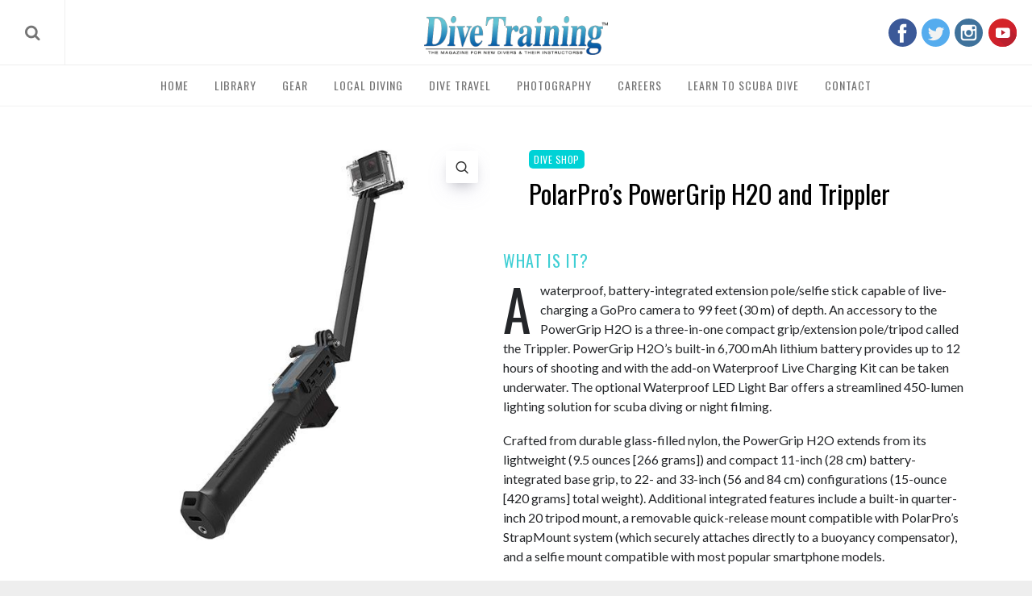

--- FILE ---
content_type: text/html; charset=UTF-8
request_url: https://dtmag.com/product/polarpros-powergrip-h2o-and-trippler/
body_size: 36365
content:
<!DOCTYPE html> <!--[if lt IE 9]><html lang="en-US" class="oldie"><![endif]--> <!--[if (gte IE 9) | !(IE)]><!--><html lang="en-US" class="modern"><!--<![endif]--><head><link media="all" href="https://dtmag.com/wp-content/cache/autoptimize/css/autoptimize_0f1309c71f374ddd652ef7308f7c0eef.css" rel="stylesheet"><link media="only screen and (max-width: 768px)" href="https://dtmag.com/wp-content/cache/autoptimize/css/autoptimize_6fe211f8bb15af76999ce9135805d7af.css" rel="stylesheet"><title>PolarPro&#039;s PowerGrip H2O And Trippler - Dive Training Magazine | Scuba Diving Skills, Gear, Education</title><meta charset="UTF-8"><meta http-equiv="X-UA-Compatible" content="IE=edge"><meta name="viewport" content="width=device-width, initial-scale=1"><meta name="apple-itunes-app" content="app-id=835775079"><link rel="shortcut icon" href="https://dtmag.com/wp-content/uploads/2015/05/favicon-96x96-transparent.png"><link rel="apple-touch-icon-precomposed" href="https://dtmag.com/wp-content/uploads/2015/05/favicon-96x96-transparent.png"><meta name='robots' content='index, follow, max-image-preview:large, max-snippet:-1, max-video-preview:-1' /><title>PolarPro&#039;s PowerGrip H2O and Trippler - Dive Training Magazine | Scuba Diving Skills, Gear, Education</title><link rel="canonical" href="https://dtmag.com/product/polarpros-powergrip-h2o-and-trippler/" /><meta property="og:locale" content="en_US" /><meta property="og:type" content="article" /><meta property="og:title" content="PolarPro&#039;s PowerGrip H2O and Trippler - Dive Training Magazine | Scuba Diving Skills, Gear, Education" /><meta property="og:description" content="What is it? A waterproof, battery-integrated extension pole/selfie stick capable of live-charging a GoPro camera to 99 feet (30 m) of depth. An accessory..." /><meta property="og:url" content="https://dtmag.com/product/polarpros-powergrip-h2o-and-trippler/" /><meta property="og:site_name" content="Dive Training Magazine | Scuba Diving Skills, Gear, Education" /><meta property="article:publisher" content="http://www.facebook.com/DiveTrainingMagazine" /><meta property="article:modified_time" content="2017-01-19T15:08:56+00:00" /><meta property="og:image" content="https://dtmag.com/wp-content/uploads/2016/02/PolarPro-Powergrip-H2O.jpg" /><meta property="og:image:width" content="600" /><meta property="og:image:height" content="600" /><meta property="og:image:type" content="image/jpeg" /><meta name="twitter:label1" content="Est. reading time" /><meta name="twitter:data1" content="1 minute" /> <script type="application/ld+json" class="yoast-schema-graph">{"@context":"https://schema.org","@graph":[{"@type":"WebPage","@id":"https://dtmag.com/product/polarpros-powergrip-h2o-and-trippler/","url":"https://dtmag.com/product/polarpros-powergrip-h2o-and-trippler/","name":"PolarPro's PowerGrip H2O and Trippler - Dive Training Magazine | Scuba Diving Skills, Gear, Education","isPartOf":{"@id":"https://dtmag.com/#website"},"primaryImageOfPage":{"@id":"https://dtmag.com/product/polarpros-powergrip-h2o-and-trippler/#primaryimage"},"image":{"@id":"https://dtmag.com/product/polarpros-powergrip-h2o-and-trippler/#primaryimage"},"thumbnailUrl":"https://dtmag.com/wp-content/uploads/2016/02/PolarPro-Powergrip-H2O.jpg","datePublished":"2016-02-10T22:26:59+00:00","dateModified":"2017-01-19T15:08:56+00:00","breadcrumb":{"@id":"https://dtmag.com/product/polarpros-powergrip-h2o-and-trippler/#breadcrumb"},"inLanguage":"en-US","potentialAction":[{"@type":"ReadAction","target":["https://dtmag.com/product/polarpros-powergrip-h2o-and-trippler/"]}]},{"@type":"ImageObject","inLanguage":"en-US","@id":"https://dtmag.com/product/polarpros-powergrip-h2o-and-trippler/#primaryimage","url":"https://dtmag.com/wp-content/uploads/2016/02/PolarPro-Powergrip-H2O.jpg","contentUrl":"https://dtmag.com/wp-content/uploads/2016/02/PolarPro-Powergrip-H2O.jpg","width":600,"height":600,"caption":"Scuba Diving | PolarPro Powergrip H2O"},{"@type":"BreadcrumbList","@id":"https://dtmag.com/product/polarpros-powergrip-h2o-and-trippler/#breadcrumb","itemListElement":[{"@type":"ListItem","position":1,"name":"Home","item":"https://dtmag.com/"},{"@type":"ListItem","position":2,"name":"All Gear","item":"https://dtmag.com/scuba-diving-gear-all/"},{"@type":"ListItem","position":3,"name":"PolarPro&#8217;s PowerGrip H2O and Trippler"}]},{"@type":"WebSite","@id":"https://dtmag.com/#website","url":"https://dtmag.com/","name":"Dive Training Magazine | Scuba Diving Skills, Gear, Education","description":"","publisher":{"@id":"https://dtmag.com/#organization"},"potentialAction":[{"@type":"SearchAction","target":{"@type":"EntryPoint","urlTemplate":"https://dtmag.com/?s={search_term_string}"},"query-input":{"@type":"PropertyValueSpecification","valueRequired":true,"valueName":"search_term_string"}}],"inLanguage":"en-US"},{"@type":"Organization","@id":"https://dtmag.com/#organization","name":"Dive Training Magazine","url":"https://dtmag.com/","logo":{"@type":"ImageObject","inLanguage":"en-US","@id":"https://dtmag.com/#/schema/logo/image/","url":"https://dtmag.com/wp-content/uploads/2016/04/logo.png","contentUrl":"https://dtmag.com/wp-content/uploads/2016/04/logo.png","width":310,"height":65,"caption":"Dive Training Magazine"},"image":{"@id":"https://dtmag.com/#/schema/logo/image/"},"sameAs":["http://www.facebook.com/DiveTrainingMagazine","https://x.com/divetraining","http://www.instagram.com/divetraining","https://pinterest.com/divetraining","http://www.youtube.com/divetrainingmagazine"]}]}</script>   <!--noptimize--><script id="dtmag-ready">
			window.advanced_ads_ready=function(e,a){a=a||"complete";var d=function(e){return"interactive"===a?"loading"!==e:"complete"===e};d(document.readyState)?e():document.addEventListener("readystatechange",(function(a){d(a.target.readyState)&&e()}),{once:"interactive"===a})},window.advanced_ads_ready_queue=window.advanced_ads_ready_queue||[];		</script>
		<!--/noptimize--><link rel='stylesheet' id='google-fonts-css' href='https://fonts.googleapis.com/css?subset=latin%2Clatin-ext%2Ccyrillic%2Ccyrillic-ext&#038;family=Lato%3A300%2C300italic%2C400%2C400italic%2C700%2C700italic%2C900%2C900italic%7COswald%3A300%2C300italic%2C400%2C400italic%2C700%2C700italic%2C900%2C900italic+rel%3D%27stylesheet%27+type%3D%27text%2Fcss' media='all' /> <script src="https://dtmag.com/wp-includes/js/jquery/jquery.min.js" id="jquery-core-js"></script> <script src="https://dtmag.com/wp-includes/js/jquery/jquery-migrate.min.js" id="jquery-migrate-js"></script> <script id="wc-single-product-js-extra">var wc_single_product_params = {"i18n_required_rating_text":"Please select a rating","i18n_rating_options":["1 of 5 stars","2 of 5 stars","3 of 5 stars","4 of 5 stars","5 of 5 stars"],"i18n_product_gallery_trigger_text":"View full-screen image gallery","review_rating_required":"yes","flexslider":{"rtl":false,"animation":"slide","smoothHeight":true,"directionNav":false,"controlNav":"thumbnails","slideshow":false,"animationSpeed":500,"animationLoop":false,"allowOneSlide":false},"zoom_enabled":"1","zoom_options":[],"photoswipe_enabled":"","photoswipe_options":{"shareEl":false,"closeOnScroll":false,"history":false,"hideAnimationDuration":0,"showAnimationDuration":0},"flexslider_enabled":"1"};
//# sourceURL=wc-single-product-js-extra</script> <script id="woocommerce-js-extra">var woocommerce_params = {"ajax_url":"/wp-admin/admin-ajax.php","wc_ajax_url":"/?wc-ajax=%%endpoint%%","i18n_password_show":"Show password","i18n_password_hide":"Hide password"};
//# sourceURL=woocommerce-js-extra</script> <script id="wc-add-to-cart-js-extra">var wc_add_to_cart_params = {"ajax_url":"/wp-admin/admin-ajax.php","wc_ajax_url":"/?wc-ajax=%%endpoint%%","i18n_view_cart":"View cart","cart_url":"https://dtmag.com/cart/","is_cart":"","cart_redirect_after_add":"yes"};
//# sourceURL=wc-add-to-cart-js-extra</script> <script src="https://dtmag.com/wp-content/plugins/mapifypro_s_yearly_master/lib/acf-mapifypro/public/js/acf-mapifypro-public.js" id="acf-mapifypro-js"></script> <script id="advanced-ads-advanced-js-js-extra">var advads_options = {"blog_id":"1","privacy":{"enabled":false,"state":"not_needed"}};
//# sourceURL=advanced-ads-advanced-js-js-extra</script> <script>document.documentElement.className = document.documentElement.className.replace('no-js', 'js');</script> <noscript><style>.woocommerce-product-gallery{ opacity: 1 !important; }</style></noscript> <!--[if lte IE 9]><link rel="stylesheet" href="https://dtmag.com/wp-content/plugins/js_composer/assets/css/vc_lte_ie9.min.css" media="screen"><![endif]--><link rel="icon" href="https://dtmag.com/wp-content/uploads/2015/05/favicon-96x96-transparent-90x90.png?ver=1592677369" sizes="32x32" /><link rel="apple-touch-icon" href="https://dtmag.com/wp-content/uploads/2015/05/favicon-96x96-transparent.png?ver=1592677369" sizes="180x180" /><link rel="icon" href="https://dtmag.com/wp-content/uploads/2015/05/favicon-96x96-transparent.png?ver=1592677369" sizes="192x192" /><meta name="msapplication-TileImage" content="https://dtmag.com/wp-content/uploads/2015/05/favicon-96x96-transparent.png?ver=1592677369" /><script  async src="https://pagead2.googlesyndication.com/pagead/js/adsbygoogle.js?client=ca-pub-9328397171283430" crossorigin="anonymous"></script> 
 <script async src="https://www.googletagmanager.com/gtag/js?id=UA-59341657-37"></script> <script>window.dataLayer = window.dataLayer || [];
    function gtag(){dataLayer.push(arguments);}
    gtag('js', new Date());
    gtag('config', 'UA-59341657-37'); // Make Me Modern
    gtag('config', 'UA-81312828-1'); // DTMAG</script>    <script async src="https://pagead2.googlesyndication.com/pagead/js/adsbygoogle.js"></script> <meta name="p:domain_verify" content="074ad68c871632850d9baf87f8f68419"/><link rel="stylesheet" href="https://use.fontawesome.com/releases/v5.3.1/css/all.css" integrity="sha384-mzrmE5qonljUremFsqc01SB46JvROS7bZs3IO2EmfFsd15uHvIt+Y8vEf7N7fWAU" crossorigin="anonymous"> <style>/*********************
STRUCTURE
*********************/

.container,.container-fluid{margin-right:auto;margin-left:auto}.container-fluid{padding-right:2rem;padding-left:2rem}.row{box-sizing:border-box;display:-webkit-box;display:-ms-flexbox;display:flex;-webkit-box-flex:0;-ms-flex:0 1 auto;flex:0 1 auto;-webkit-box-orient:horizontal;-webkit-box-direction:normal;-ms-flex-direction:row;flex-direction:row;-ms-flex-wrap:wrap;flex-wrap:wrap;margin-right:-.5rem;margin-left:-.5rem}.row.reverse{-webkit-box-orient:horizontal;-webkit-box-direction:reverse;-ms-flex-direction:row-reverse;flex-direction:row-reverse}.col.reverse{-webkit-box-orient:vertical;-webkit-box-direction:reverse;-ms-flex-direction:column-reverse;flex-direction:column-reverse}.col-xs,.col-xs-1,.col-xs-10,.col-xs-11,.col-xs-12,.col-xs-2,.col-xs-3,.col-xs-4,.col-xs-5,.col-xs-6,.col-xs-7,.col-xs-8,.col-xs-9,.col-xs-offset-0,.col-xs-offset-1,.col-xs-offset-10,.col-xs-offset-11,.col-xs-offset-12,.col-xs-offset-2,.col-xs-offset-3,.col-xs-offset-4,.col-xs-offset-5,.col-xs-offset-6,.col-xs-offset-7,.col-xs-offset-8,.col-xs-offset-9{box-sizing:border-box;-webkit-box-flex:0;-ms-flex:0 0 auto;flex:0 0 auto;padding-right:.5rem;padding-left:.5rem}.col-xs{-webkit-box-flex:1;-ms-flex-positive:1;flex-grow:1;-ms-flex-preferred-size:0;flex-basis:0;max-width:100%}.col-xs-1{-ms-flex-preferred-size:8.33333333%;flex-basis:8.33333333%;max-width:8.33333333%}.col-xs-2{-ms-flex-preferred-size:16.66666667%;flex-basis:16.66666667%;max-width:16.66666667%}.col-xs-3{-ms-flex-preferred-size:25%;flex-basis:25%;max-width:25%}.col-xs-4{-ms-flex-preferred-size:33.33333333%;flex-basis:33.33333333%;max-width:33.33333333%}.col-xs-5{-ms-flex-preferred-size:41.66666667%;flex-basis:41.66666667%;max-width:41.66666667%}.col-xs-6{-ms-flex-preferred-size:50%;flex-basis:50%;max-width:50%}.col-xs-7{-ms-flex-preferred-size:58.33333333%;flex-basis:58.33333333%;max-width:58.33333333%}.col-xs-8{-ms-flex-preferred-size:66.66666667%;flex-basis:66.66666667%;max-width:66.66666667%}.col-xs-9{-ms-flex-preferred-size:75%;flex-basis:75%;max-width:75%}.col-xs-10{-ms-flex-preferred-size:83.33333333%;flex-basis:83.33333333%;max-width:83.33333333%}.col-xs-11{-ms-flex-preferred-size:91.66666667%;flex-basis:91.66666667%;max-width:91.66666667%}.col-xs-12{-ms-flex-preferred-size:100%;flex-basis:100%;max-width:100%}.col-xs-offset-0{margin-left:0}.col-xs-offset-1{margin-left:8.33333333%}.col-xs-offset-2{margin-left:16.66666667%}.col-xs-offset-3{margin-left:25%}.col-xs-offset-4{margin-left:33.33333333%}.col-xs-offset-5{margin-left:41.66666667%}.col-xs-offset-6{margin-left:50%}.col-xs-offset-7{margin-left:58.33333333%}.col-xs-offset-8{margin-left:66.66666667%}.col-xs-offset-9{margin-left:75%}.col-xs-offset-10{margin-left:83.33333333%}.col-xs-offset-11{margin-left:91.66666667%}.start-xs{-webkit-box-pack:start;-ms-flex-pack:start;justify-content:flex-start;text-align:start}.center-xs{-webkit-box-pack:center;-ms-flex-pack:center;justify-content:center;text-align:center}.end-xs{-webkit-box-pack:end;-ms-flex-pack:end;justify-content:flex-end;text-align:end}.top-xs{-webkit-box-align:start;-ms-flex-align:start;align-items:flex-start}.middle-xs{-webkit-box-align:center;-ms-flex-align:center;align-items:center}.bottom-xs{-webkit-box-align:end;-ms-flex-align:end;align-items:flex-end}.around-xs{-ms-flex-pack:distribute;justify-content:space-around}.between-xs{-webkit-box-pack:justify;-ms-flex-pack:justify;justify-content:space-between}.first-xs{-webkit-box-ordinal-group:0;-ms-flex-order:-1;order:-1}.last-xs{-webkit-box-ordinal-group:2;-ms-flex-order:1;order:1}@media only screen and (min-width:48em){.container{width:49rem}.col-sm,.col-sm-1,.col-sm-10,.col-sm-11,.col-sm-12,.col-sm-2,.col-sm-3,.col-sm-4,.col-sm-5,.col-sm-6,.col-sm-7,.col-sm-8,.col-sm-9,.col-sm-offset-0,.col-sm-offset-1,.col-sm-offset-10,.col-sm-offset-11,.col-sm-offset-12,.col-sm-offset-2,.col-sm-offset-3,.col-sm-offset-4,.col-sm-offset-5,.col-sm-offset-6,.col-sm-offset-7,.col-sm-offset-8,.col-sm-offset-9{box-sizing:border-box;-webkit-box-flex:0;-ms-flex:0 0 auto;flex:0 0 auto;padding-right:.5rem;padding-left:.5rem}.col-sm{-webkit-box-flex:1;-ms-flex-positive:1;flex-grow:1;-ms-flex-preferred-size:0;flex-basis:0;max-width:100%}.col-sm-1{-ms-flex-preferred-size:8.33333333%;flex-basis:8.33333333%;max-width:8.33333333%}.col-sm-2{-ms-flex-preferred-size:16.66666667%;flex-basis:16.66666667%;max-width:16.66666667%}.col-sm-3{-ms-flex-preferred-size:25%;flex-basis:25%;max-width:25%}.col-sm-4{-ms-flex-preferred-size:33.33333333%;flex-basis:33.33333333%;max-width:33.33333333%}.col-sm-5{-ms-flex-preferred-size:41.66666667%;flex-basis:41.66666667%;max-width:41.66666667%}.col-sm-6{-ms-flex-preferred-size:50%;flex-basis:50%;max-width:50%}.col-sm-7{-ms-flex-preferred-size:58.33333333%;flex-basis:58.33333333%;max-width:58.33333333%}.col-sm-8{-ms-flex-preferred-size:66.66666667%;flex-basis:66.66666667%;max-width:66.66666667%}.col-sm-9{-ms-flex-preferred-size:75%;flex-basis:75%;max-width:75%}.col-sm-10{-ms-flex-preferred-size:83.33333333%;flex-basis:83.33333333%;max-width:83.33333333%}.col-sm-11{-ms-flex-preferred-size:91.66666667%;flex-basis:91.66666667%;max-width:91.66666667%}.col-sm-12{-ms-flex-preferred-size:100%;flex-basis:100%;max-width:100%}.col-sm-offset-0{margin-left:0}.col-sm-offset-1{margin-left:8.33333333%}.col-sm-offset-2{margin-left:16.66666667%}.col-sm-offset-3{margin-left:25%}.col-sm-offset-4{margin-left:33.33333333%}.col-sm-offset-5{margin-left:41.66666667%}.col-sm-offset-6{margin-left:50%}.col-sm-offset-7{margin-left:58.33333333%}.col-sm-offset-8{margin-left:66.66666667%}.col-sm-offset-9{margin-left:75%}.col-sm-offset-10{margin-left:83.33333333%}.col-sm-offset-11{margin-left:91.66666667%}.start-sm{-webkit-box-pack:start;-ms-flex-pack:start;justify-content:flex-start;text-align:start}.center-sm{-webkit-box-pack:center;-ms-flex-pack:center;justify-content:center;text-align:center}.end-sm{-webkit-box-pack:end;-ms-flex-pack:end;justify-content:flex-end;text-align:end}.top-sm{-webkit-box-align:start;-ms-flex-align:start;align-items:flex-start}.middle-sm{-webkit-box-align:center;-ms-flex-align:center;align-items:center}.bottom-sm{-webkit-box-align:end;-ms-flex-align:end;align-items:flex-end}.around-sm{-ms-flex-pack:distribute;justify-content:space-around}.between-sm{-webkit-box-pack:justify;-ms-flex-pack:justify;justify-content:space-between}.first-sm{-webkit-box-ordinal-group:0;-ms-flex-order:-1;order:-1}.last-sm{-webkit-box-ordinal-group:2;-ms-flex-order:1;order:1}}@media only screen and (min-width:64em){.container{width:65rem}.col-md,.col-md-1,.col-md-10,.col-md-11,.col-md-12,.col-md-2,.col-md-3,.col-md-4,.col-md-5,.col-md-6,.col-md-7,.col-md-8,.col-md-9,.col-md-offset-0,.col-md-offset-1,.col-md-offset-10,.col-md-offset-11,.col-md-offset-12,.col-md-offset-2,.col-md-offset-3,.col-md-offset-4,.col-md-offset-5,.col-md-offset-6,.col-md-offset-7,.col-md-offset-8,.col-md-offset-9{box-sizing:border-box;-webkit-box-flex:0;-ms-flex:0 0 auto;flex:0 0 auto;padding-right:.5rem;padding-left:.5rem}.col-md{-webkit-box-flex:1;-ms-flex-positive:1;flex-grow:1;-ms-flex-preferred-size:0;flex-basis:0;max-width:100%}.col-md-1{-ms-flex-preferred-size:8.33333333%;flex-basis:8.33333333%;max-width:8.33333333%}.col-md-2{-ms-flex-preferred-size:16.66666667%;flex-basis:16.66666667%;max-width:16.66666667%}.col-md-3{-ms-flex-preferred-size:25%;flex-basis:25%;max-width:25%}.col-md-4{-ms-flex-preferred-size:33.33333333%;flex-basis:33.33333333%;max-width:33.33333333%}.col-md-5{-ms-flex-preferred-size:41.66666667%;flex-basis:41.66666667%;max-width:41.66666667%}.col-md-6{-ms-flex-preferred-size:50%;flex-basis:50%;max-width:50%}.col-md-7{-ms-flex-preferred-size:58.33333333%;flex-basis:58.33333333%;max-width:58.33333333%}.col-md-8{-ms-flex-preferred-size:66.66666667%;flex-basis:66.66666667%;max-width:66.66666667%}.col-md-9{-ms-flex-preferred-size:75%;flex-basis:75%;max-width:75%}.col-md-10{-ms-flex-preferred-size:83.33333333%;flex-basis:83.33333333%;max-width:83.33333333%}.col-md-11{-ms-flex-preferred-size:91.66666667%;flex-basis:91.66666667%;max-width:91.66666667%}.col-md-12{-ms-flex-preferred-size:100%;flex-basis:100%;max-width:100%}.col-md-offset-0{margin-left:0}.col-md-offset-1{margin-left:8.33333333%}.col-md-offset-2{margin-left:16.66666667%}.col-md-offset-3{margin-left:25%}.col-md-offset-4{margin-left:33.33333333%}.col-md-offset-5{margin-left:41.66666667%}.col-md-offset-6{margin-left:50%}.col-md-offset-7{margin-left:58.33333333%}.col-md-offset-8{margin-left:66.66666667%}.col-md-offset-9{margin-left:75%}.col-md-offset-10{margin-left:83.33333333%}.col-md-offset-11{margin-left:91.66666667%}.start-md{-webkit-box-pack:start;-ms-flex-pack:start;justify-content:flex-start;text-align:start}.center-md{-webkit-box-pack:center;-ms-flex-pack:center;justify-content:center;text-align:center}.end-md{-webkit-box-pack:end;-ms-flex-pack:end;justify-content:flex-end;text-align:end}.top-md{-webkit-box-align:start;-ms-flex-align:start;align-items:flex-start}.middle-md{-webkit-box-align:center;-ms-flex-align:center;align-items:center}.bottom-md{-webkit-box-align:end;-ms-flex-align:end;align-items:flex-end}.around-md{-ms-flex-pack:distribute;justify-content:space-around}.between-md{-webkit-box-pack:justify;-ms-flex-pack:justify;justify-content:space-between}.first-md{-webkit-box-ordinal-group:0;-ms-flex-order:-1;order:-1}.last-md{-webkit-box-ordinal-group:2;-ms-flex-order:1;order:1}}@media only screen and (min-width:75em){.container{width:76rem}.col-lg,.col-lg-1,.col-lg-10,.col-lg-11,.col-lg-12,.col-lg-2,.col-lg-3,.col-lg-4,.col-lg-5,.col-lg-6,.col-lg-7,.col-lg-8,.col-lg-9,.col-lg-offset-0,.col-lg-offset-1,.col-lg-offset-10,.col-lg-offset-11,.col-lg-offset-12,.col-lg-offset-2,.col-lg-offset-3,.col-lg-offset-4,.col-lg-offset-5,.col-lg-offset-6,.col-lg-offset-7,.col-lg-offset-8,.col-lg-offset-9{box-sizing:border-box;-webkit-box-flex:0;-ms-flex:0 0 auto;flex:0 0 auto;padding-right:.75rem;padding-left:.75rem}.col-lg{-webkit-box-flex:1;-ms-flex-positive:1;flex-grow:1;-ms-flex-preferred-size:0;flex-basis:0;max-width:100%}.col-lg-1{-ms-flex-preferred-size:8.33333333%;flex-basis:8.33333333%;max-width:8.33333333%}.col-lg-2{-ms-flex-preferred-size:16.66666667%;flex-basis:16.66666667%;max-width:16.66666667%}.col-lg-3{-ms-flex-preferred-size:25%;flex-basis:25%;max-width:25%}.col-lg-4{-ms-flex-preferred-size:33.33333333%;flex-basis:33.33333333%;max-width:33.33333333%}.col-lg-5{-ms-flex-preferred-size:41.66666667%;flex-basis:41.66666667%;max-width:41.66666667%}.col-lg-6{-ms-flex-preferred-size:50%;flex-basis:50%;max-width:50%}.col-lg-7{-ms-flex-preferred-size:58.33333333%;flex-basis:58.33333333%;max-width:58.33333333%}.col-lg-8{-ms-flex-preferred-size:66.66666667%;flex-basis:66.66666667%;max-width:66.66666667%}.col-lg-9{-ms-flex-preferred-size:75%;flex-basis:75%;max-width:75%}.col-lg-10{-ms-flex-preferred-size:83.33333333%;flex-basis:83.33333333%;max-width:83.33333333%}.col-lg-11{-ms-flex-preferred-size:91.66666667%;flex-basis:91.66666667%;max-width:91.66666667%}.col-lg-12{-ms-flex-preferred-size:100%;flex-basis:100%;max-width:100%}.col-lg-offset-0{margin-left:0}.col-lg-offset-1{margin-left:8.33333333%}.col-lg-offset-2{margin-left:16.66666667%}.col-lg-offset-3{margin-left:25%}.col-lg-offset-4{margin-left:33.33333333%}.col-lg-offset-5{margin-left:41.66666667%}.col-lg-offset-6{margin-left:50%}.col-lg-offset-7{margin-left:58.33333333%}.col-lg-offset-8{margin-left:66.66666667%}.col-lg-offset-9{margin-left:75%}.col-lg-offset-10{margin-left:83.33333333%}.col-lg-offset-11{margin-left:91.66666667%}.start-lg{-webkit-box-pack:start;-ms-flex-pack:start;justify-content:flex-start;text-align:start}.center-lg{-webkit-box-pack:center;-ms-flex-pack:center;justify-content:center;text-align:center}.end-lg{-webkit-box-pack:end;-ms-flex-pack:end;justify-content:flex-end;text-align:end}.top-lg{-webkit-box-align:start;-ms-flex-align:start;align-items:flex-start}.middle-lg{-webkit-box-align:center;-ms-flex-align:center;align-items:center}.bottom-lg{-webkit-box-align:end;-ms-flex-align:end;align-items:flex-end}.around-lg{-ms-flex-pack:distribute;justify-content:space-around}.between-lg{-webkit-box-pack:justify;-ms-flex-pack:justify;justify-content:space-between}.first-lg{-webkit-box-ordinal-group:0;-ms-flex-order:-1;order:-1}.last-lg{-webkit-box-ordinal-group:2;-ms-flex-order:1;order:1}}


/*********************
ADS
*********************/

.dtmag-adsense-random-placement { margin: 18px 0 !important }


/*********************
CONTENT
*********************/

body {
    color: #242629;
    background-color: #eeeeee;
}
a.clearfix { display: block }
header.clearfix { display: block !important }
#inner-wrap { width: auto !important }
#content {
    padding: 1.5rem;
    background-color: #fff;
}
#content > .wrapper > .row,
#content > .wrapper > .container > .row {
    align-items: flex-start;
    flex-wrap: nowrap;
    margin: 0 !important;
    width: 100vw !important;
}
.container {
    width: 100% !important;
    max-width: 2000px !important;
}
.story-container {
    background-color: #eee !important;
    padding: 0 !important;
}
.content-container {
    border: 1rem solid transparent !important;
    border-left: 0 !important;
    padding: 0 !important;
    flex: 1;
    max-width: unset;
    overflow: auto;
}
.content-wrapper {
    background-color: #fff;
    padding: 1.5rem;
    box-shadow: 0px 0px 10px #e0e0e0;
}
.sidebar-container {
    border: 1rem solid transparent !important;
    box-sizing: content-box;
    padding: 0 !important;
    flex: 0 0 auto;
    position: sticky;
    top: 0;
}
.sidebar {
    padding: 3rem 1.5rem;
    background-color: #fff;
    border: 0px solid #f3f3f3;
    flex: 1 1 auto;
    margin-left: 2.5rem;
}
.wrapper { width: 100% }


/* Mobile */

@media screen and (max-width: 768px) {
    
    #content { padding: 0 1.5rem }
    #inner-wrap { padding: 0 !important }
    #masthead { margin-bottom: 0 !important }
    .container { width: 100% !important }
    .content-container,
    .content-container.no-sidebar {
        border: 0rem solid transparent !important;
        border-top: 0rem solid transparent !important;
        border-bottom: 0rem solid transparent !important;
        padding: 0 !important;
        max-width: 100vw !important;
        flex-direction: column;
    }
    #content > .wrapper > .row,
    #content > .wrapper > .container > .row { flex-direction: column }
    article.thelibrary { padding: 0 !important }
    .content-wrapper { padding: 1.5rem }
    .sidebar-container {
        padding: 0 !important;
        margin: 0;
        border: 0rem solid transparent !important;
        position: unset;
        top: unset;
        flex: unset;
        width: 100%;
    }
    .sidebar {
        box-shadow: none !important;
        padding: 0 !important;
        margin: 0 auto;
    }
    .sidebar .widget {
        margin: 0 auto;
        max-width: 100%;
    }
    
}


/*********************
404
*********************/

article.error404 { margin: 3rem 0 }
article.error404 h1 {
    margin: 0 0 2rem;
    font-size: 2rem;
}


/*********************
TYPOGRAPHY
*********************/

a { outline: none !important }
h1.entry-title.page-title {
    margin: 2rem 0rem;
    text-align: center;
    font-size: 3.25rem;
    font-weight: 300;
    line-height: 1.15;
    position: relative;
    color: #222323;
    letter-spacing: -1px;
}
h1.entry-title.page-title:after {
    content: "DIVE TRAINING MAGAZINE";
    position: relative;
    bottom: 0;
    left: 50%;
    font-size: 1.15rem;
    letter-spacing: 1px;
    transform: translateX(-50%);
    display: block;
    color: #1ed0d7;
    margin: 0.25rem 0 0;
}
.tagline,
.sub-title,
.main-menu, .entry-meta,
.entry-meta a {
    color: #1fd0d7;
    font-size: 0.85rem !important;
    text-decoration: none;
}
article a { text-decoration: none }
.entry-header .entry-meta span { letter-spacing: 1px }


/* Mobile */

@media screen and (max-width: 768px) {

    li, p {
        font-size: 18px !important;
        line-height: 1.45 !important;
        font-weight: 300;
    }
    h1.entry-title {
        padding: 0 !important;
        background: none !important;
    }
    .entry-author,
    .tagline,
    .sub-title,
    .main-menu,
    .entry-meta,
    .entry-meta a { font-size: 0.75rem !important }
    .l-text-center-link {
        font-size: 0.85rem !important;
        margin-bottom: 1rem !important;
    }
    
}


/** ARTICLES / POSTS / SEARCH **/

body.search-no-results p.message {
    font-size: 1.5rem !important;
    color: #00d2d6;
    letter-spacing: 1px;
    font-family: 'Oswald', Arial, Verdana, 'Helvetica Neue', Helvetica, sans-serif;
    text-transform: uppercase;
    font-weight: 300;
    border: none;
    line-height: 1 !important;
}
.entries article .entry-title {
    line-height: 1.25 !important;
    letter-spacing: 0px !important;
    margin: 0 0 0.75rem 0 !important;
    font-size: 1.25rem !important;
    font-weight: 300;
}
.entry-summary > p {
    line-height: 1.25;
    font-weight: 300;
    font-size: 1rem;
}
.home-thumbnail.entries,
a.article-link-container,
.classic-layout .feature-image-container {
    display: block;
    float: none;
    width: 100%;
    height: 250px;
    overflow: hidden;
    position: relative;
    margin-bottom: 1rem;
}
figure.entry-image {
    display: block;
    float: none !important;
    width: 100% !important;
    height: 250px;
    background-size: cover;
    background-position: center center;
    -moz-transition: all 0.25s ease-in-out;
    -o-transition: all 0.25s ease-in-out;
    -webkit-transition: all 0.25s ease-in-out;
    transition: all 0.25s ease-in-out;
    opacity: 1;
}
figure.entry-image:hover,
.classic-layout .entry-image:hover { transform: scale(1.05) }
figure.entry-image:before,
.classic-layout .entry-image:before {
    content: "";
    background-color: #40cfd4;
    height: 100%;
    width: 100%;
    position: relative;
    display: block;
    opacity: 0;
    -moz-transition: all 0.25s ease-in-out;
    -o-transition: all 0.25s ease-in-out;
    -webkit-transition: all 0.25s ease-in-out;
    transition: all 0.25s ease-in-out;
}
.classic-layout .entry-summary { margin-bottom: 1rem }


/*********************
CUSTOM CLASSES
*********************/

.no-margin { margin: 0 !important }
.no-margin-top { margin-top: 0 !important }
.no-margin-bottom { margin-bottom: 0 !important }
.no-margin-left { margin-left: 0 !important }
.no-margin-right { margin-right: 0 !important }
.no-vertical-margin {
    margin-bottom: 0 !important;
    margin-top: 0 !important;
}
span.entry-category { pointer-events: none !important }
.noselect {
  -webkit-touch-callout: none;
    -webkit-user-select: none;
     -khtml-user-select: none;
       -moz-user-select: none;
        -ms-user-select: none;
            user-select: none;
}
.seo-fix {
    font-size: 0px !important;
    padding: 0 !important;
}


/***********************
CUSTOM BUTTONS
***********************/

.btn {
    font-family: "Oswald",Arial,Verdana,"Helvetica Neue",Helvetica,sans-serif;
    font-size: 1rem;
    text-transform: uppercase;
    border: 2px solid #40cfd4;
    background-color: #40cfd4;
    color: #fff;
    cursor: pointer;
    padding: 0.75rem 1rem;
    line-height: 1;
    display: inline-block;
    margin: 0;
    outline: none!important;
    position: relative;
    -moz-transition: all 0.25s ease-in-out;
    -o-transition: all 0.25s ease-in-out;
    -webkit-transition: all 0.25s ease-in-out;
    transition: all 0.25s ease-in-out;
    text-decoration: none!important;
}
.btn:after {
    content: '';
    position: absolute;
    z-index: -1;
    -webkit-transition: all 0.3s;
    -moz-transition: all 0.3s;
    transition: all 0.3s;
}
.btn:after {
    width: 100%;
    height: 100%;
    top: 0;
    left: 0;
    background: #40cfd4;
}
.btn:hover,
.btn:active {
    color: #ffffff !important;
    background-color: #39b9bd !important;
    border: 2px solid #39b9bd !important;
}
.btn:hover:after,
.btn:active:after { width: 0% !important }


/*********************
NAVIGATION
*********************/

#masthead {
    background-color: #fff;
    box-shadow: 0px 0px 5px #e0e0e0;
    border-bottom: 1px solid #f1f1f1;
}
#top-nav {
    display: flex;
    align-items: center;
    width: 100%;
    max-width: 100%;
    border-bottom: 1px solid #eeeeee;
}
#masthead .main-menu .full-width .sub-links li {
    letter-spacing: 0.75px;
}


/* SEARCH */

#top-nav-search {
    display: table;
    width: 30%;
    height: 80px;
    float: left;
    padding: 0;
    margin: 0 !important;
}
#top-nav-search-placeholder {
    border: 0;
    width: 80px;
    height: 80px;
    line-height: 80px;
    padding: 0;
    border-right: 1px solid #eeeeee;
    outline: none !important;
    text-align: center;
    font-size: 1.25rem;
    color: #757575 !important;
    cursor: pointer;
    -moz-transition: all 0.25s ease-in;
    -o-transition: all 0.25s ease-in;
    -webkit-transition: all 0.25s ease-in;
    transition: all 0.25s ease-in;
}
#top-nav-search-placeholder:hover { font-size: 1.65rem }
#top-nav-search-placeholder.opened { display: none }
#searchform {
    display: table-cell;
    vertical-align: middle;
    z-index: -1;
    border: 0;
    width: 100%;
}
#searchform * { outline: none !important }
#searchform input,
#searchform button { display: none }
#searchform input.visible {
    display: inline-block;
    position: initial;
    border: 1px solid #dedede;
    background-color: #f7f7f7;
    border-right: 0;
    height: 50px !important;
    width: calc((100% - 42px) - 2rem);
    margin-left: 1rem;
    padding: 0 1rem;
    float: left;
    font-family: 'Lato', Arial, Verdana, 'Helvetica Neue', Helvetica, sans-serif;
    letter-spacing: 0px;
    text-transform: none;
    font-size: 1rem;
}
#submit-search { display: none }
#submit-search.visible {
    display: inline-block;
    width: 50px;
    height: 50px;
    line-height: 50px;
    text-align: center;
    margin: 0;
    position: initial;
    background-color: #40cfd4;
    border-radius: 0;
    float: left;
    -moz-transition: all 0.25s ease-in;
    -o-transition: all 0.25s ease-in;
    -webkit-transition: all 0.25s ease-in;
    transition: all 0.25s ease-in;
    cursor: pointer;
}
#submit-search.visible:hover {
    background-color: #34afb3;
}
#submit-search i {
    color: #fff !important;
    font-size: 1.25rem;
}
.l-header-area2 #searchform input,
#searchform button {
    color: #000 !important;
    height: 30px;
    line-height: 30px;
}


/* LOGO */

#top-nav-branding {
    margin: 0;
    display: inline-block;
    width: 40%;
    height: 80px;
    float: left;
}
#top-nav-branding img {
    float: none !important;
    height: 48px !important;
    width: auto !important;
    margin: 20px auto !important;
}


/* MAGAZINE */

#iframe-container.fullscreen {
    width: 100vw;
    height: 100vh;
    text-align: center;
    background-color: black;
}
#iframe-container.fullscreen p { margin: 0 !important }
#iframe-container.fullscreen br { display: none }
#iframe-container.fullscreen iframe { height: calc(100vh - 80px) !important }
#close-fullscreen {
    background-color: #42cfd5 !important;
    color: #fff !important;
    font-size: 1.25rem;
    height: 60px;
    line-height: 55px;
    padding: 0 2rem;
    margin-bottom: 20px;
}
#view-fullscreen {
    background-color: #42cfd5;
    margin-bottom: 1.5rem;
    font-size: 1.25rem;
    padding: 0.75rem 1rem;
    height: auto;
    line-height: 1;
}


/* SOCIAL MEDIA */

#top-nav-social {
    display: inline-flex !important;
    margin: 0 1rem 0 auto;
}


/** BOTTOM SECTION OF MENU **/

#bottom-nav {
    background: #fff;
    width: 100%;
    position: relative;
    z-index: 1000;
}
#bottom-nav .wrapper {
    width: calc(100% - 1rem);
    max-width: 100%;
    display: flex;
    justify-content: center;
}
#bottom-nav .main-menu { border-bottom: 0 !important }
#bottom-nav .main-menu > ul > li {
    border-bottom: 0 !important;
    float: left;
    height: 50px;
    line-height: 50px;
    padding: 0;
}
#bottom-nav .main-menu > ul > li:after {
    display: none;
}
#bottom-nav .main-menu > ul > li > a {
    font-size: 14px !important;
    padding: 0 1rem !important;
    height: 50px !important;
    line-height: 50px !important;
    color: #757575;
    letter-spacing: 1px;
}
#bottom-nav .main-menu > ul > li > a:hover {
    color: #40cfd4;
}
#bottom-nav .main-menu > ul > li > a > span {
    height: 50px !important;
    line-height: 50px !important;
}
#nav-subscribe-btn {
    display: none !important;
    float: right;
    margin: 8px 0;
    height: calc(50px - 16px);
    line-height: calc(50px - 20px);
    padding: 0 0.75rem;
    letter-spacing: 0;
}
.l-header-area2 {
    padding: 0 0 0 1rem;
    position: relative;
    margin: 0;
    float: right;
}

/** WOOCOMMERCE CART **/

.cart-contents:before {
    font-family:WooCommerce;
    content: "\e01d";
    font-size:28px;
    margin-top:10px;
    font-style:normal;
    font-weight:400;
    padding-right:5px;
    vertical-align: bottom;
}
.cart-contents:hover {
    text-decoration: none;
}
.cart-contents-count {
    color: #fff;
    background-color: #2ecc71;
    font-weight: bold;
    border-radius: 10px;
    padding: 1px 6px;
    line-height: 1;
    font-family: Arial, Helvetica, sans-serif;
    vertical-align: top;
}

    
@media screen and (max-width: 800px) {
    
    body { padding: 0 }
    body.search-opened #bottom-nav { display: none }
    #top-nav.opened { height: 100px }
    #top-nav-social { display: none !important; }
    #top-nav-search {
        height: 58px;
        width: 58px;
        display: block !important;
        position: absolute;
    }
    #top-nav-search.opened {
        width: 100%;
        height: unset !important;
    }
    #searchform.opened {
        display: flex;
        background-color: #fff;
        padding: 0 1.5rem !important;
        align-items: center;
        justify-content: space-between;
        box-sizing: border-box;
        z-index: 100000 !important;
    }
    #searchform input.visible {
        float: none;
        margin: 0;
        flex: 1;
        width: unset;
    }
    #top-nav-search-placeholder {
        width: 100%;
        font-size: 1.15rem !important;
        height: 58px !important;
        line-height: 58px !important;
    }
    #top-nav-branding {
        display: flex;
        align-items: center;
        justify-content: center;
        float: none;
        width: calc(100% - 108px);
        height: 58px;
        margin-left: 58px;
        margin-right: 58px;
    }
    #top-nav-branding a.logo { display: block }
    #top-nav-branding img {
        margin: 0 !important;
        height: 30px !important;
    }
    #nav-subscribe-btn {
        margin: 0;
        padding: 0 1rem;
        height: 40px;
        line-height: 40px;
        border: unset;
    }
    a#open-pageslide {
        display: inline-flex;
        align-items: center;
        justify-content: center;
        position: absolute;
        top: 0;
        left: unset;
        right: 0.5rem;
        width: 50px;
        text-align: right;
        transform: translateY(calc(-100% - 8px));
    }

}


/*********************
MOBILE NAVIGATION
*********************/

#close-pageslide { display: none }
#close-pageslide {
    text-align: center;
    padding: 0.5rem !important;
    text-decoration: none;
    color: #000;
    background-color: #d4d4d4;
}
#open-pageslide {
    display: none;
    position: absolute;
    top: 8px;
    left: 16px;
    color: #686866;
    font-weight: 100;
    font-size: 1.5rem;
    text-decoration: none;
}
#pageslide {
    height: 100vh !important;
    background: #eeeeee !important;
    box-shadow: none !important;
    border-right: 1px solid #d4d4d4;
    position: fixed !important;
    top: 0 !important;
    left: 0 !important;
}
#pageslide a {
    color: #686865;
    letter-spacing: 1px !important;
    font-family: Oswald !important;
    font-size: 0.75rem !important;
}
#pageslide ul.menu {
    height: 100vh;
    overflow: scroll;
}
#pageslide .menu li {
    border-color: #d4d4d4 !important
}
#pageslide .menu li.current-menu-item:after { display: none }
#pageslide .menu li a {
    padding: 0.5rem !important;
}
#pageslide .menu li ul li a {
    font-size: 0.75rem !important;
    padding-left: 1.25rem !important;
}
#pageslide .menu li:hover { background-color: #fff }
#pageslide .menu li:hover ul li { background-color: #eeeeee }
#pageslide .menu li ul li:hover { background-color: #fff }
#pageslide .menu li a:focus,
#pageslide .menu li a:hover {
    color: #55cdd4;
}

@media screen and (max-width: 800px) {
    #close-pageslide { display: block !important }
}


/*********************
FOOTER
*********************/

#supplementary {
    padding: 4rem !important;
    box-sizing: border-box;
}
#supplementary > .row { margin: 0 !important }
.footer-sidebar .widget { padding: 0 !important }
.footer-sidebar .widget-area { padding: 0 !important }
#firstS { padding-right: 2rem !important }
#secondS { padding: 0 2rem !important }
#thirdS { padding-left: 2rem !important }
#footer .widget > h3 {
    text-align: left;
    margin: 0 0 1.5rem;
    font-size: 1.5rem !important;
    line-height: 1 !important;
    border: none !important;
    padding: 0 !important;
    color: #bbbbbb !important;
    letter-spacing: -0.2px;
    font-weight: 300;
}
.footer-sidebar .widget_nav_menu ul { margin: 0 !important }
.footer-sidebar .widget_nav_menu ul li:first-child { border-top: none !important }
.footer-sidebar .widget_nav_menu ul li:first-child a { padding-top: 0 !important }
.footer-sidebar .menu .menu-item {
    background: unset !important;
    padding: 0;
    border-top: 1px solid #2f3133;
}
.footer-sidebar .menu .menu-item a {
    padding-left: 0;
    letter-spacing: 0.5px;
    font-size: 1rem;
    font-weight: 300;
    line-height: 1;
    padding: 0.5rem 0 0.5rem 0.5rem !important;
    display: block;
    -moz-transition: all 0.25s ease-in-out;
    -o-transition: all 0.25s ease-in-out;
    -webkit-transition: all 0.25s ease-in-out;
    transition: all 0.25s ease-in-out;
}
.footer-sidebar .menu .menu-item a:hover { color: #ffffff !important }
.footer-sidebar .menu .menu-item::before {
    display: none;
    content: "•";
    color: #3cbbc1;
}
.footer-sidebar .widget h3 {
    font-size: 2rem;
    line-height: 1 !important;
    margin: 0.5rem 0 1rem;
}
.footer-sidebar .stayconnected {
    font-family: 'Oswald', Arial, Verdana, 'Helvetica Neue', Helvetica, sans-serif;
    font-weight: 300;
    letter-spacing: 1px;
}
.footer-sidebar .stayconnected p {
    text-transform: uppercase !important;
    letter-spacing: 0.5px !important;
    line-height: 1.15 !important;
    padding: 1rem 0 1rem 0.5rem !important;
    border-top: 1px solid #2e3133 !important;
}
.footer-sidebar .stayconnected p:first-child {
    border: 0 !important;
    padding-top: 0 !important;
}
.footer-sidebar .stayconnected p:nth-child(4) {
    line-height: 1;
    padding-bottom: 0.25rem !important;
}
.footer-sidebar .stayconnected strong {
    text-transform: uppercase;
    font-weight: 400;
    color: #ffffff;
    letter-spacing: 0;
    line-height: 1;
    display: inline-block;
    margin: 0 0 0.35rem !important;
}
.footer-sidebar .stayconnected a { text-decoration: none }
.footer-sidebar .soc-icons a:first-child { margin-left: 0 }
#footer_logo {
    width: 200px;
    display: block;
}
.copyright {
    padding: 2rem;
    box-sizing: border-box;
}
.copyright .row {
    display: flex;
    align-items: center;
}
.copyright-text {
    text-align: center;
    color: #8c919b;
    font-size: 0.85rem;
    letter-spacing: 0.5px;
    position: relative;
    line-height: 1;
}
.copyright .back-top:hover { color: #40cfd4 }
.copyright .back-top {
    -moz-transition: all 0.25s ease-in-out;
    -o-transition: all 0.25s ease-in-out;
    -webkit-transition: all 0.25s ease-in-out;
    transition: all 0.25s ease-in-out;
}

/*********************
SVG SOCIAL MEDIA ICONS
*********************/

.sfsi_Sicons {
    text-align: center !important;
    padding: 2rem;
}
.sidebar-social-media-container { text-align: center }
.sidebar-social-media-container p { display: inline-block }
.sidebar-social-media-container p br { display: none }
.social-media-icon {
    display: inline-flex;
    margin: 0 0.2rem;
    text-decoration: none !important;   
}
.social-media-icon svg {
    width: 35px;
    -moz-transition: all 0.25s ease-in-out;
    -o-transition: all 0.25s ease-in-out;
    -webkit-transition: all 0.25s ease-in-out;
    transition: all 0.25s ease-in-out;
}
.social-media-icon:hover svg { transform: scale(1.15); }
.footer-social-media-container { padding-left: 0.5rem !important }
.footer-social-media-container a.social-media-icon:first-child { margin-left: 0 }
.social-media-icon br { display: none }
#youtube_subscribe {
    margin: 1rem auto 0;
    width: 50% !important;
    display: block;
}
#youtube_subscribe svg { width: 100% !important }


/* Mobile */

@media screen and (max-width: 800px) {
    
    #footer { padding: 0.5rem 2rem 0 }
    #supplementary { padding: 2rem 0 !important }
    #firstS { padding: 0 !important }
    #secondS { padding: 0 !important }
    #thirdS {
        padding: 0 !important;
        margin: 0;
    }
    .footer-sidebar .widget-area { margin-bottom: 1.5rem }
    .footer-sidebar .textwidget .stayconnected strong {
        display: inline-block;
        margin-bottom: 0.5rem;
        font-size: 1rem;
    }
    .footer-sidebar .menu .menu-item a { padding: 0.5rem 0 0.5rem 1rem !important }
    .footer-sidebar .stayconnected p { padding: 1rem 0 1rem 1rem !important }
    .footer-social-media-container { padding-left: 1rem !important }
    #footer_logo {
        display: block;
        width: 65%;
        margin: 0 auto 1rem;
        padding: 0;
    }
    .copyright.container {
        margin: 0 -2rem;
        width: calc(100% + 4rem) !important;
    }
    .copyright-text {
        font-size: 0.85rem;
        letter-spacing: 0.5px;
        line-height: 1.15;
        font-weight: 300;
        margin: 0 0 1.5rem;
    }
    .copyright .back-top {
        display: block;
        float: none;
        color: #00d4d8;
        line-height: 1;
    }

}



/**************************
These are post thumbnails with a background image instead of an actual img.
This is used on:
    /scuba-diving-photography/
**************************/

.thumbnail-wrapper {
    height: 200px;
    width: 100%;
    display: block;
    background-size: cover;
    background-position: center;
    -moz-transition: all 0.25s ease-in;
    -o-transition: all 0.25s ease-in;
    -webkit-transition: all 0.25s ease-in;
    transition: all 0.25s ease-in;
}
.entry-image:hover a.thumbnail-wrapper,
.entry-image:focus a.thumbnail-wrapper { transform: scale(1.1) }


/*********************
FORMS
*********************/

.grecaptcha-badge { left: -100000px !important }
.form-section-header {
    font-family: "Oswald",Arial,Verdana,"Helvetica Neue",Helvetica,sans-serif;
    font-size: 1.25rem;
    margin: 1rem 0px 2rem 30px;
    text-transform: uppercase;
    background: #ffcd66;
    display: block;
    width: 250px;
    text-align: center;
    padding: 5px 0;
}
.form-section-description {
    margin: 1.5rem 0 2.5rem;
    text-align: center;
    font-size: 1.25rem;
    line-height: 1.25;
}
label {
    font-family: "Oswald",Arial,Verdana,"Helvetica Neue",Helvetica,sans-serif;
    font-size: 1rem;
    margin-bottom: 0.5rem;
    display: block;
    font-weight: 200;
}
input { outline: none }
select.wpcf7-form-control.wpcf7-select {
    padding: 10px;
    -webkit-appearance: none;
    border-radius: 0;
    background-color: #fff;
    border: 1px solid #cccccc;
    outline: none;
    width: 100%;
    margin-bottom: 30px;
    background-image: url(https://dtmag.com/wp-content/uploads/2017/10/down-chevron.png);
    background-repeat: no-repeat;
    background-position: calc(100% - 10px) 50%;
    background-size: 15px;
}
input.wpcf7-form-control.wpcf7-submit {
    margin: 1rem auto 0;
    width: 400px;
    outline: none !important;
    color: #242629;
    font-size: 1.5rem;
    padding: 0.75rem 1rem;
    font-family: "Oswald",Arial,Verdana,"Helvetica Neue",Helvetica,sans-serif;
    line-height: 1;
    border: 2px solid #242629;
    letter-spacing: 1px;
    text-transform: uppercase;
    background: #ffce65 none repeat scroll 0 0;
    -moz-transition: all 0.25s ease-in;
    -o-transition: all 0.25s ease-in;
    -webkit-transition: all 0.25s ease-in;
    transition: all 0.25s ease-in;
}
input.wpcf7-form-control.wpcf7-submit:hover {
    color: #ffce65;
    border: 2px solid #242629 !important;
    background: #242629 none repeat scroll 0 0;
    outline: none !important;
    box-shadow: none !important;
}


/*********************
SIDEBAR WIDGETS
*********************/

#ti_image_banner-5,
#text-2,
#text-5 {
    margin: 0 -1rem;
    padding: 1rem 2rem;
}
#sticky-posts-2 {
    margin: 0 -1rem;
    padding: 0 1rem;
}
#simple_ads_manager_widget-9,
#simple_ads_manager_widget-10 {
    padding: 0;
    width: 300px;
    height: 250px;
    margin: 0 auto 2rem;
}
#simple_ads_manager_widget-9 > div > a,
#simple_ads_manager_widget-10 > div > a {
    display: flex;
}
#simple_ads_manager_widget-11, 
#simple_ads_manager_widget-12 {
    border-top: none;
    margin: 0 -1rem;
    padding: 0;
}
#simple_ads_manager_widget-11 > div > a,
#simple_ads_manager_widget-12 > div > a {
    display: flex;
}
#ti_image_banner-3 {
    margin: 0 -1rem;
    padding: 0rem 2rem 1rem;
}


/* MOBILE APP DOWNLOAD WIDGET */

#dtmag-app br { display: none }
#text-11 {
    text-align: center;
    margin: 0 -1rem;
    padding: 1rem 2rem;
}
#text-11 br { display: none }
#google-play-btn,
#apple-store-btn {
    display: block;
    width: 200px;
    max-width: 95%;
    margin: 0 auto 0.5rem auto;
}
#apple-store-btn { margin-bottom: 0 }


/* sidebar widget height issue */

@media only screen and (min-width: 801px) {
    .sidebar .widget .entry-image {
        height: auto;
        opacity: 1;
    }
}


/*********************
PAGINATION
*********************/

.pagination { margin: 0 }
.pagination ul {
    padding: 1rem 0 !important;
    border-top: none !important;
    border-bottom: none !important;
}
.page-numbers .current {
    background-color: #1fd0d7 !important;
    color: white !important;
}
.pagination li a,
.pagination li span {
    padding: 0;
    height: 30px;
    width: 30px;
    line-height: 30px;
    color: #25262a !important;
    font-family: 'Oswald',Arial,Verdana,'Helvetica Neue',Helvetica,sans-serif;
    font-weight: 400;
}
.pagination li,
.pagination li a {
    -moz-transition: all 0.25s ease-in;
    -o-transition: all 0.25s ease-in;
    -webkit-transition: all 0.25s ease-in;
    transition: all 0.25s ease-in;
}
.pagination li a.next:hover,
.pagination li a.prev:hover {
    color: #fff !important;
    background: #1fd0d7;
    font-weight: 100;
}
.pagination li:hover { background-color: #1fd0d7 !important }
.pagination li:hover a { color: #fff }
.pagination span.seo-fix { display: none !important }


/*********************
LIBRARY PAGE
*********************/

.next-posts-link:blank {
    display: none !important;
}
p.related-read-header {
    text-align: center !important;
    font-family: Oswald;
    font-size: 1.75rem;
    letter-spacing: 1px;
}
.related-read  {
    overflow: hidden;
    position: relative;
    z-index: 1;
    text-align: center !important;
    margin-bottom: 1rem !important;
}
.related-read a {
    overflow: hidden;
    background: none !important;
    font-family: Oswald;
    line-height: 1.25;
    font-size: 1.25rem !important;
    font-weight: 400 !important;
}
.related-read a span {
    display: block;
    padding: 10px 20px;
    background: #ffcf64;
    -webkit-transition: -webkit-transform 0.3s;
    -moz-transition: -moz-transform 0.3s;
    transition: transform 0.3s;
}
.related-read a::before {
    position: absolute;
    top: 0;
    left: 0;
    z-index: -1;
    padding: 10px 20px;
    background: #f1f1f1;
    color: #000000;
    content: attr(data-hover);
    -webkit-transition: -webkit-transform 0.3s;
    -moz-transition: -moz-transform 0.3s;
    transition: transform 0.3s;
    -webkit-transform: translateX(-25%);
}
.related-read a:hover span,
.related-read a:focus span {
    -webkit-transform: translateX(100%);
    -moz-transform: translateX(100%);
    transform: translateX(100%);
}
.related-read a:hover::before,
.related-read a:focus::before {
    -webkit-transform: translateX(0%);
    -moz-transform: translateX(0%);
    transform: translateX(0%);
}
article .entry-image { margin-bottom: 1rem }
article .entry-image img { width: calc(100% + 2px) !important }
article.thelibrary .entry-summary p {
    padding-bottom: 0rem !important;
    border-bottom: 0px solid #eeeeee;
}


/* POST ICONS */

.icon-container:hover i,
a.article-link-container:hover i { color: #40cfd4 }
.icon-container i,
a.article-link-container i {
    position: absolute;
    height: 40px;
    width: 50px;
    background-color: #fff;
    text-align: center;
    line-height: 50px;
    left: 50%;
    margin-left: -25px;
    bottom: 0;
    border-top-left-radius: 25px;
    border-top-right-radius: 25px;
    -moz-transition: all 0.25s ease-in-out;
    -o-transition: all 0.25s ease-in-out;
    -webkit-transition: all 0.25s ease-in-out;
    transition: all 0.25s ease-in-out;
}


/* THE CREW PAGE */

body.page-id-397 .crew-section { margin-bottom: 3rem }
body.page-id-397 .crew-section:last-child { margin-bottom: 0 }
body.page-id-397 figure.entry-image { height: unset }


/* SIDEBAR - LIBRARY CATEGORIES */

#lct-widget-libraryset { padding-bottom: 0.5rem }
#lct-widget-libraryset li:last-child { border-bottom: none }
#lct-widget-libraryset li {
    padding: 0 !important;
    letter-spacing: 0px !important;
    font-weight: 300;
    cursor: pointer;
}
#lct-widget-libraryset li a {
    display: block;
    padding: 0.5rem 0;
    font-size: 1.15rem;
    -moz-transition: all 0.25s ease-in;
    -o-transition: all 0.25s ease-in;
    -webkit-transition: all 0.25s ease-in;
    transition: all 0.25s ease-in;
}
li.cat-item.current-cat a,
#lct-widget-libraryset li a:hover {
    background-color: #eeeeee;
    padding-left: 0.5rem !important;
}


/*********************
CLASS ENROLLMENT FORMS
*********************/

.student-header {
    font-family: "Oswald",Arial,Verdana,"Helvetica Neue",Helvetica,sans-serif;
    font-size: 1rem;
    margin: 1rem 0px 2rem 30px;
    text-transform: uppercase;
    background: #ffcd66;
    display: block;
    width: 100px;
    text-align: center;
    padding: 5px 0;
}


/*********************
MISC
*********************/

.upw-posts footer { display: none !important }
.wen-cta-button {
    border: 2px solid #242629;
    letter-spacing: 1px;
    padding: 0.25rem 0.75rem;
    text-transform: uppercase;
    background: #ffce65 none repeat scroll 0 0;
    text-align: center;
    font-size: 1rem;
}
#dynamic_select {
    height: 40px;
    line-height: 40px;
    outline: none;
}
.nav-single { border-bottom: 3px solid #000 !important }
.single .entry-content .wp-caption .wp-caption-text { margin-top: 0.75rem }
.single-box { margin-bottom: 1rem }
.upw-posts article header h4 { margin: 0 !important }
.upw-posts article header h4 a {
    color: #222323 !important;
    line-height: 1.15 !important;
    font-size: 1.25rem !important;
    font-weight: 300;
    margin: 0 !important;
}
.upw-after p a {
    padding: 0.75rem 1rem;
    display: block;
    text-decoration: none;
    text-transform: uppercase;
    background: #45cdd4 none repeat scroll 0 0;
    text-align: center;
    font-size: 1.15rem;
    font-family: "Oswald",Arial,Verdana,"Helvetica Neue",Helvetica,sans-serif;
    color: #ffffff;
    line-height: 1;
    -moz-transition: all 0.25s ease-in-out;
    -o-transition: all 0.25s ease-in-out;
    -webkit-transition: all 0.25s ease-in-out;
    transition: all 0.25s ease-in-out;
}
.upw-after p a:hover { background-color: #39b9bd !important }
.upw-after,
.upw-before { margin-bottom: 0 }
#sticky-posts-2 h3 {
    font-size: 1.75rem;
    margin: 0.5rem 0 1.5rem !important;
}
.slick-slide { outline: none !important }
.mega-post-carousel3 * { outline: none !important }
.mega-post-category a { pointer-events: none !important }
.sam-place img {
    width: auto !important;
    display: block !important;
    margin: 2rem auto !important;
}

@media only screen and (max-width: 801px) {
    .slides .entry-header .entry-title a {
        font-size: 1.5rem !important;
    }
}


/* SLIDE DOCK */

.widget.slide-dock figure { height: auto }
.slide-dock .entries { padding: 0 30px 30px }
.carousel figure { height: auto }


/* WooCommerce 3.0 Gallery */

.woocommerce-product-gallery {
    position: relative;
    margin-bottom: 3em
}
.woocommerce-product-gallery figure { margin: 0 }
.woocommerce-product-gallery .woocommerce-product-gallery__image:nth-child(n+2) {
    width: 25%;
    display: inline-block
}
.woocommerce-product-gallery .flex-control-thumbs li {
    list-style: none;
    float: left;
    cursor: pointer
}
.woocommerce-product-gallery .flex-control-thumbs img {
    opacity: .5
}
.woocommerce-product-gallery .flex-control-thumbs img.flex-active,.woocommerce-product-gallery .flex-control-thumbs img:hover {
    opacity: 1
}
.woocommerce-product-gallery img {
    display: block
}
.woocommerce-product-gallery--columns-3 .flex-control-thumbs li {
    width: 33.3333%
}
.woocommerce-product-gallery--columns-4 .flex-control-thumbs li {
    width: 25%
}
.woocommerce-product-gallery--columns-5 .flex-control-thumbs li {
    width: 20%
}
.woocommerce-product-gallery__trigger {
    position: absolute;
    top: 1em;
    right: 1em;
    z-index: 99;
}
a.woocommerce-product-gallery__trigger {
    text-decoration: none;
}
.single-product div.product .woocommerce-product-gallery .woocommerce-product-gallery__trigger {
    position: absolute;
    top: .875em;
    right: .875em;
    display: block;
    height: 2em;
    width: 2em;
    border-radius: 3px;
    z-index: 99;
    text-align: center;
    text-indent: -999px;
    overflow: hidden;
}
.single-product div.product .woocommerce-product-gallery .woocommerce-product-gallery__trigger {
    background-color: #169fda;
    color: #ffffff;
}
.single-product div.product .woocommerce-product-gallery .woocommerce-product-gallery__trigger:hover {
    background-color: #1781ae;
    border-color: #1781ae;
    color: #ffffff;
}
.single-product div.product .woocommerce-product-gallery .woocommerce-product-gallery__trigger:before {
    font: normal normal normal 1em/1 FontAwesome;
    font-size: inherit;
    text-rendering: auto;
    -webkit-font-smoothing: antialiased;
    -moz-osx-font-smoothing: grayscale;
    display: block;
    content: "\f00e";
    line-height: 2;
    text-indent: 0;
}


/* Woocommerce Order Complete */

body.woocommerce-order-received h2.woocommerce-order-details__title,
body.woocommerce-order-received p.woocommerce-thankyou-order-received {
    text-align: center;
    font-size: 2rem;
    line-height: 1.5;
    margin: 0 0 2rem;
    font-family: 'Oswald', Arial, Verdana, 'Helvetica Neue', Helvetica, sans-serif;
    font-weight: 300 !important;
}
body.woocommerce-order-received h2.woocommerce-order-details__title { text-transform: capitalize }
body.woocommerce-order-received ul.woocommerce-order-overview.woocommerce-thankyou-order-details.order_details {
    text-align: center !important;
}
body.woocommerce-order-received ul.woocommerce-order-overview.woocommerce-thankyou-order-details.order_details li {
    display: inline-block;
    float: none;
    font-family: 'Oswald', Arial, Verdana, 'Helvetica Neue', Helvetica, sans-serif;
    font-size: 1rem;
    font-weight: 600 !important;
}
body.woocommerce-order-received ul.woocommerce-order-overview.woocommerce-thankyou-order-details.order_details li strong {
    font-weight: 300 !important;
    line-height: 1;
    margin-top: 0.5rem;
    text-transform: uppercase;
    font-size: 1rem;
}
body.woocommerce-order-received section.woocommerce-order-details { margin-bottom: 3rem !important }
body.woocommerce-order-received table.woocommerce-table.woocommerce-table--order-details.shop_table.order_details {
    width: 700px;
    max-width: 100%;
    margin: 0 auto;
}
body.woocommerce-order-received ul.wc-item-meta {
    padding: 0.5rem 0.5rem 0 !important;
    line-height: 1 !important;
}
body.woocommerce-order-received ul.wc-item-meta li {
    padding: 0 !important;
    line-height: 1.75 !important;
    margin: 0 !important;
    list-style: none !important;
    font-size: 0.85rem;
}
body.woocommerce-order-received .woocommerce table.shop_table th { font-weight: 600 !important }
body.woocommerce-order-received .woocommerce table.shop_table td,
body.woocommerce-order-received .woocommerce table.shop_table td strong {
    font-family: 'Oswald', Arial, Verdana, 'Helvetica Neue', Helvetica, sans-serif;
    font-weight: 400 !important;
}</style>  <style>/* GENERAL */

.single-box { margin-bottom: 0 }
.themed_font {
    font-family: 'Oswald', Arial, Verdana, 'Helvetica Neue', Helvetica, sans-serif;
    letter-spacing: 0px;
    font-size: 1.15rem;
    font-weight: 400;
    text-transform: uppercase;
}


/* BREADCRUMBS */

#breadcrumb {
    margin: 1rem 0 !important;
    font-family: 'Oswald', Arial, Verdana, 'Helvetica Neue', Helvetica, sans-serif;
    text-transform: uppercase;
    letter-spacing: 0.5px;
    display: block;
    line-height: 1;
}
#breadcrumb a {
    text-decoration: none;
    padding: 3px 6px;
    background-color: #00d2d6;
    color: #fff !important;
    border-radius: 5px;
    margin-right: 1.5rem;
    font-size: 12px;
    position: relative;
    -moz-transition: all 0.25s ease-in-out;
    -o-transition: all 0.25s ease-in-out;
    -webkit-transition: all 0.25s ease-in-out;
    transition: all 0.25s ease-in-out;
}
#breadcrumb a:hover {
    background-color: #00c0c4 !important;
}
#breadcrumb a::after {
    font-family: "Font Awesome 5 Free";
    font-weight: 900;
    content: "\f0da";
    position: absolute;
    right: -15px;
    top: 0;
    color: #d2d2d2;
    font-size: 12px;
    height: 24px;
    line-height: 24px;
}
#breadcrumb a:last-child { margin-right: 0 !important }
#breadcrumb a:last-child::after { content: "" !important }


/* RESULT COUNT + SORT */

.woocommerce-page .woocommerce-result-count {
    display: none;
    text-align: center;
    float: none;
    width: 100%;
    font-family: 'Oswald', Arial, Verdana, 'Helvetica Neue', Helvetica, sans-serif;
    font-weight: 400;
    text-transform: uppercase;
    letter-spacing: 1px;
    font-size: 14px;
    margin: 0;
}
#cat-select-container {
    text-align: center;
    margin-bottom: 3rem;
}
#cat-select-wrapper h1 { margin-bottom: 1rem }
#cat-select-wrapper hr { margin: 2rem 0 }
#form_wrapper {
    max-width: 100%;
    width: 650px;
    margin: 1rem auto 0;
}
form.woocommerce-ordering {
    margin: 0rem 0.5rem 0 0.5rem !important;
    width: calc(325px - 1rem) !important;
    float: left !important;
}
#product_cat,
select.orderby {
    position: relative;
    -webkit-appearance: none !important;
    outline: none !important;
    width: 325px !important;
    height: 40px;
    line-height: 40px;
    padding: 0 0.75rem;
    border-radius: 0;
    font-family: 'Oswald', Arial, Verdana, 'Helvetica Neue', Helvetica, sans-serif;
    font-weight: 400;
    text-transform: uppercase;
    letter-spacing: 1px;
    font-size: 14px;
    background-image: url(https://dtmag.com/wp-content/uploads/2018/09/down-arrow.png);
    background-repeat: no-repeat;
    background-size: 12px;
    background-position: 95% 50%;
}
#product_cat {
    width: calc(325px - 1rem) !important;
    float: left !important;
    margin: 0 0.5rem !important;
}

@media screen and (max-width: 700px) {
    
    #cat-select-wrapper { width: 100% }
    form.woocommerce-ordering,
    #product_cat {
        width: 90% !important;
        float: none !important;
        display: block !important;
        margin: 0 auto 1rem !important;
    }
    select.orderby { width: 100% !important }
}


/* HEADER */

header.entry-header.wrapper {
    background-color: #fff;
    padding: 2rem;
}
.col-xs-12.col-sm-12.col-md-8.col-lg-8 header.entry-header { padding: 0 }
h1.entry-title.page-title { margin: 0 0 1.5rem }


/* CONTENT */

.content-wrapper { padding: 1.5rem 1.5rem 0 !important }
.wrapper.container {
    padding: 0 2rem 0;
    background-color: #fff;
}


/* YELLOW LINK OVERRIDE */

.single .entry-content p a { background-position: 0 1.05rem !important }
.single .entry-content p a:hover { background-position: 0 0 !important }


/* CATEGORY PAGE */

li.product-category.product img { padding: 1rem }
.woocommerce ul.products li.product a img {
    width: auto !important;
    max-width: 100% !important;
    height: 300px !important;
    margin: 0 auto 1rem !important;
}


/* LIGHTBOX (WOO 3.0) */

.pswp__caption__center {
    text-align: center;
    text-transform: uppercase;
    letter-spacing: 0.75px;
    font-family: Oswald;
}
.woocommerce div.product div.images .woocommerce-product-gallery__trigger:hover:after {
    background: #fff !important;
}
.woocommerce div.product div.images .woocommerce-product-gallery__trigger:hover:before {
    border-color: #fff !important;
}
.woocommerce-product-gallery--columns-4 .flex-control-thumbs li {
    width: auto !important;
    padding: 1rem;
}
ol.flex-control-nav.flex-control-thumbs { margin-top: 1rem !important }
    

/* PAGINATION */

.woocommerce nav.woocommerce-pagination { padding-bottom: 1.5rem }
.woocommerce nav.woocommerce-pagination ul {
    border: 0px solid #d3ced2;
    margin: 0px;
}
.woocommerce nav.woocommerce-pagination ul li {
    margin: 0 4px;
    background-color: #fff;
    border-radius: 5px;
    border: 0;
    box-shadow: 0px 0px 2px #aaa;
}
.woocommerce nav.woocommerce-pagination ul li span.current,
.woocommerce nav.woocommerce-pagination ul li a {
    height: 35px !important;
    line-height: 35px !important;
    padding: 0 7.5px 0 10px !important;
    -moz-transition: all 0.25s ease-in;
    -o-transition: all 0.25s ease-in;
    -webkit-transition: all 0.25s ease-in;
    transition: all 0.25s ease-in;
}
.woocommerce nav.woocommerce-pagination ul li a:focus,
.woocommerce nav.woocommerce-pagination ul li a:hover,
.woocommerce nav.woocommerce-pagination ul li span.current {
    background-color: #42cfd5;
    color: #fff !important;
}
.woocommerce nav.woocommerce-pagination ul li a.next.page-numbers {
    line-height: 32px !important;
}


/* PRODUCTS */

ul.products {
    padding: 0 !important;
    margin: 0 !important;
}
.woocommerce.columns-4 {
    margin: 2rem -2rem 0;
    padding: 0 2rem 0 2rem;
}
.woocommerce ul.products li.product h3 {
    line-height: 1.15;
    font-family: 'Oswald', Arial, Verdana, 'Helvetica Neue', Helvetica, sans-serif;
    font-weight: 400;
    color: #222;
    font-size: 1.15rem;
    padding: 0;
    margin: 0;
}
.page-content p a {
    color: black;
    font-weight: 600;
    background-color: transparent;
    background-image: linear-gradient(180deg, transparent 0, #ffb900 0);
    transition: background-position .1s ease-out;
    -webkit-transition: background-position .1s ease-out;
    -moz-transition: background-position .1s ease-out;
    -ms-transition: background-position .1s ease-out;
    -o-transition: background-position .1s ease-out;
    background-position: 0 1.05rem;
    background-repeat: no-repeat;
    box-shadow: none;
    padding: 0;
}
.page-content p a:hover {
    background-color: transparent;
    background-image: linear-gradient(180deg, transparent 0, rgba(255,185,0,0.6) 0);
    background-position: 0 0;
}
.woocommerce ul.products li.product,
.woocommerce-page ul.products li.product {
    padding: 0;
    margin: 0 2rem 2rem 0 !important;
    width: calc(25% - 1.5rem);
    float: left !important;
    clear: none !important;
    border: 0px solid #eeeeee;
}
.woocommerce ul.products li.product .woocommerce-loop-category__title,
.woocommerce ul.products li.product .woocommerce-loop-product__title,
.woocommerce ul.products li.product h3 { font-size: 1.15rem }
.woocommerce-loop-product__link span.price {
    text-align: center;
    font-size: 1.15rem !important;
    color: #27b3ba !important;
}
.menu-categs-box {
    padding: 0 2rem 2rem 2rem;
    text-align: center;
}
#dynamic_select { background-color: #fff !important }
.woocommerce ul.products li.product .button {
    font-weight: 400;
    display: block !important;
    padding: 0.75rem !important;
    margin: 1rem auto 0 !important;
    text-transform: uppercase !important;
    background: #42cfd5 !important;
    text-align: center !important;
    font-family: "Oswald",Arial,Verdana,"Helvetica Neue",Helvetica,sans-serif !important;
    font-size: 1.15rem !important;
    letter-spacing: 1px !important;
    cursor: pointer !important;
    width: 100%;
    border: 2px solid #42cfd5 !important;
    color: #fff !important;
    -moz-transition: all 0.25s ease-in-out;
    -o-transition: all 0.25s ease-in-out;
    -webkit-transition: all 0.25s ease-in-out;
    transition: all 0.25s ease-in-out;
}
.woocommerce ul.products li.product:hover .button,
.woocommerce ul.products li.product .button:hover {
    background-color: #39b9bd !important;
    color: #fff !important;
}
.woocommerce ul.products li.product:hover,
.woocommerce-page ul.products li.product:hover { box-shadow: none !important }

li a.woocommerce-loop-product__link img,
li.product-category.product img {
    -moz-transition: all 0.25s ease-in;
    -o-transition: all 0.25s ease-in;
    -webkit-transition: all 0.25s ease-in;
    transition: all 0.25s ease-in;
}
li a.woocommerce-loop-product__link:hover img,
li.product-category.product:hover img { transform: scale(0.9) }


/* TABS */

ul.tabs { display: none }
.woocommerce-tabs h2 { display: none }
.woocommerce div.product .woocommerce-tabs ul.tabs { display: none }
.woocommerce-tabs h4 {
    text-transform: uppercase;
    font-size: 1.25rem !important;
    letter-spacing: 1px;
    font-weight: 400;
    color: #40cfd4;
    display: inline-block;
    padding: 0;
    margin: 1rem 0 0.75rem !important;
}
.woocommerce-tabs.wc-tabs-wrapper {
    float: right;
    width: 48%;
    clear: none !important;
    padding: 2rem 2rem 2rem 0;
}
.product.product_cat-reader-services .woocommerce-tabs.wc-tabs-wrapper { display: none }


/* HIDE FROM PRODUCT */

.product_meta { display: none }
p.entry-author { display: none }
.woocommerce div.product div.images center { display: none }


/* PRODUCT */

.custom-gallery .gallery-item {
    opacity: 1 !important;
    width: 25%;
    height: auto;
}
.product_title.entry-title {
    letter-spacing: 0px;
    font-size: 2rem;
    margin: 1rem 0 0.15rem !important;
    line-height: 1.25;
}
.woocommerce div.product div.summary {
    margin-bottom: 0;
    padding: 0;
}
.woocommerce div.product span.price,
.woocommerce div.product p.price {
    color: #42cfd5 !important;
    margin-bottom: 1.5rem;
    font-size: 1.25rem;
    font-weight: 400;
    line-height: 1;
}
.woocommerce-product-details__short-description p,
.short-desc p { margin-bottom: 0.75rem }
.woocommerce-product-details__short-description p strong { font-weight: 700 !important }
.short-desc a {
    color: #29b2ba;
    text-decoration: none;
}
a.diveshop-return.diveshop-return-subscriptions { display: none !important }
table.variations {
    margin-top: 1rem;
    margin-bottom: 0 !important;
}
.woocommerce div.product form.cart .variations td,
.woocommerce div.product form.cart .variations th {
    padding-top: 0.75rem !important;
    padding-right: 0 !important;
    padding-bottom: 0.75rem !important;
    padding-left: 0 !important;
}
.woocommerce div.product form.cart .variations select {
    /*
    -webkit-appearance: none;
    -moz-appearance: none;
    appearance: none;
    */
    height: 40px;
    line-height: 40px;
    padding: 0 0.5rem;
    margin-right: 0;
    width: 100%;
    font-family: 'Oswald', Arial, Verdana, 'Helvetica Neue', Helvetica, sans-serif;
    font-size: 0.85rem;
    font-weight: 300;
    text-transform: uppercase;
    color: #444;
    outline: none;
    /*
    background: #fff url(https://cdn1.iconfinder.com/data/icons/cc_mono_icon_set/blacks/16x16/br_down.png) no-repeat 95% center;
    background-size: 10px;
    */
}
.woocommerce div.product form.cart .variations label {
    height: 40px;
    line-height: 40px;
    font-family: 'Oswald', Arial, Verdana, 'Helvetica Neue', Helvetica, sans-serif;
    letter-spacing: 0px;
    font-size: 1rem;
    font-weight: 400;
    text-transform: uppercase;
    color: #444;
    margin-bottom: 0;
}
.woocommerce div.product form.cart .reset_variations {
    display: none !important;
}
.variations tr {
    background: transparent;
    border-bottom: 1px solid #f2f2f2;
}
.woocommerce .quantity .qty {
    float: right;
    text-align: center !important;
    width: 40px;
    height: 40px;
    line-height: 40px;
    outline: none;
    border: 1px solid #a6a6a6;
    border-radius: 5px;
    font-family: 'Oswald', Arial, Verdana, 'Helvetica Neue', Helvetica, sans-serif;
    letter-spacing: 0px;
    font-size: 1rem;
    font-weight: 400;
    padding: 0;
    margin-right: 1px;
}
.woocommerce div.product form.cart .button {
    height: 50px;
    line-height: 50px;
    padding: 0px 1rem;
    border-radius: 5px;
    font-family: 'Oswald', Arial, Verdana, 'Helvetica Neue', Helvetica, sans-serif;
    letter-spacing: 1px;
    font-size: 1rem;
    font-weight: 400;
    text-transform: uppercase;
    border: none !important;
    background-color: #117bbc;
    outline: none !important;
    float: none;
    display: block;
    width: 100%;
    border: 1px solid #fff !important;
    margin: 0 !important;
}
.single_add_to_cart_button.button.alt.disabled.wc-variation-selection-needed {
    background-color: #afafaf;
}
.woocommerce div.product form.cart .button:hover {
    background-color: #117bbc;   
}
.woocommerce div.product form.cart .button.disabled:hover {
    background-color: #afafaf;   
}
.woocommerce .quantity:before {
    display: inline-block;
    content: 'SELECT A QUANTITY';
}
.woocommerce div.product form.cart div.quantity {
    width: 100%;
    padding: 0.75rem 0;
    height: 40px;
    line-height: 40px;
    font-family: 'Oswald', Arial, Verdana, 'Helvetica Neue', Helvetica, sans-serif;
    letter-spacing: 0px;
    font-size: 1rem;
    font-weight: 400;
    text-transform: uppercase;
    color: #444;
    box-sizing: content-box;
    float: none;
    margin: 0 0 0.5rem !important;
}
input[type=number]::-webkit-inner-spin-button,
input[type=number]::-webkit-outer-spin-button {
    -webkit-appearance: none;
    margin: 0;
}
input[type=number] {
    -moz-appearance: textfield;
}


/* RETURN TO DIVE SHOP */

.diveshop-return {
    display: block;
    border: 2px solid #40cfd4;
    letter-spacing: 1px;
    padding: 0.5rem 0;
    text-transform: uppercase;
    background: #40cfd4;
    text-align: center;
    font-size: 1.15rem;
    color: #ffffff !important;
    font-family: "Oswald",Arial,Verdana,"Helvetica Neue",Helvetica,sans-serif;
    margin: 0 0 2rem 0;
    -moz-transition: all 0.25s ease-in-out;
    -o-transition: all 0.25s ease-in-out;
    -webkit-transition: all 0.25s ease-in-out;
    transition: all 0.25s ease-in-out;
}
.diveshop-return:hover {
    background: #ffffff;
    color: #40cfd4 !important;
}


/* RELATED PRODUCTS */

.related.products {
    border-bottom: 0 !important;
    border-top: 1px solid #e7e7e7 !important;
    margin: 0 auto;
}
.related.products h2 {
    text-transform: uppercase;
    letter-spacing: 0px;
    font-size: 2.5rem !important;
    margin: 0 0 0.5rem !important;
    text-align: center;
    padding: 1rem;
}
.related.products ul.products li.product h2 {
    padding: 0 1rem;
    font-size: 1.25rem !important;
    color: #333;
    text-align: center;
    line-height: 1.25;
}
.related.products ul.products {
    padding: 0 !important;
    margin-bottom: 0 !important;
}
.related.products ul.products li.product {
    background-color: #fff;
    padding: 0;
    margin: 0 1rem 1.5rem 0 !important;
    width: calc(25% - 0.75rem);
    float: left !important;
    clear: none !important;
    border: 0px solid #fff;
    -moz-transition: all 0.25s ease-in-out;
    -o-transition: all 0.25s ease-in-out;
    -webkit-transition: all 0.25s ease-in-out;
    transition: all 0.25s ease-in-out;
}
.related.products ul.products li.product:hover {
    box-shadow: 0px 0px 10px #cdcdcd;
}
.related.products ul.products li.product:last-child {
    margin-right: 0 !important;
}
.related.products ul.products li.product .button {
    display: block !important;
    padding: 0.65rem 0.75rem 0.75rem !important;
    margin: 1.5rem auto 0.5rem !important;
    text-transform: uppercase !important;
    background: #42cfd5 !important;
    text-align: center !important;
    font-family: "Oswald",Arial,Verdana,"Helvetica Neue",Helvetica,sans-serif !important;
    font-size: 1rem !important;
    letter-spacing: 1px !important;
    cursor: pointer !important;
    width: calc(100% - 1rem) !important;
    border: 2px solid #42cfd5 !important;
    color: #fff !important;
    -moz-transition: all 0.25s ease-in-out;
    -o-transition: all 0.25s ease-in-out;
    -webkit-transition: all 0.25s ease-in-out;
    transition: all 0.25s ease-in-out;
}
.related.products li .button:hover {
    background: transparent !important;
    border: 2px solid #42cfd5 !important;
    color: #42cfd5 !important;
}
.woocommerce div.product form.cart .woocommerce-variation-price {
    text-align: center;
    margin: 1.5rem 0 1rem;
}
.woocommerce div.product form.cart .woocommerce-variation-price * { font-size: 2rem !important }
.jump-to-category { padding: 1.5rem 0 !important }


/* CUSTOM QUANTITY SELECTORS */

.quantity { position: relative }
.quantity input {
    width: 45px;
    height: 42px;
    line-height: 1.65;
    float: left;
    display: block;
    padding: 0;
    margin: 0;
    padding-left: 20px;
    border: 1px solid #eee;
}
.quantity input:focus { outline: 0 }
.quantity-nav {
    float: left;
    position: relative;
    height: 42px;
}
.quantity-button {
    position: relative;
    cursor: pointer;
    border-left: 1px solid #a6a6a6;
    width: 40px;
    text-align: center;
    color: #444;
    font-size: 1.5rem;
    font-family: "Trebuchet MS", Helvetica, sans-serif !important;
    -webkit-user-select: none;
    -moz-user-select: none;
    -ms-user-select: none;
    -o-user-select: none;
    user-select: none;
    -moz-transition: all 0.25s ease-in;
    -o-transition: all 0.25s ease-in;
    -webkit-transition: all 0.25s ease-in;
    transition: all 0.25s ease-in;
}
.quantity-button:hover {
    background-color: #a6a6a6;
    color: #fff;
}
.quantity-nav {
    float: none;
    position: absolute;
    height: 40px;
    right: 2px;
    top: 0.75rem;
}
.quantity-button.quantity-up {
    position: absolute;
    height: 42px;
    top: 0;
    bottom: 0px;
    right: 0;
    border: none;
    border-left: 1px solid #a6a6a6;
    border-top-right-radius: 5px;
    border-bottom-right-radius: 5px;
}
.quantity-button.quantity-down {
    position: absolute;
    height: 42px;
    top: 0;
    bottom: 0px;
    left: 0;
    border: none;
    border-right: 1px solid #a6a6a6;
    border-top-left-radius: 5px;
    border-bottom-left-radius: 5px;
}
.woocommerce div.product div.images div.thumbnails img {
    width: auto;
}
.woocommerce div.product div.images img {
    width: auto;
    height: auto;
    margin: 0 auto;
}


/* VIDEO */

.woopv-btn {
    width: 40px;
    height: 40px;
    line-height: 40px;
    background-color: #44cfd4;
    -webkit-box-shadow: 0 12px 27px -5px rgba(150,150,193,.25), 0 8px 16px -8px rgba(0,0,0,.3), 0 -6px 16px -6px rgba(0,0,0,.025);
    box-shadow: 0 12px 27px -5px rgba(150,150,193,.25), 0 8px 16px -8px rgba(0,0,0,.3), 0 -6px 16px -6px rgba(0,0,0,.025);
    -webkit-transition-duration: .15s;
    transition-duration: .15s;
}
.woopv-btn:before {
    font-size: 18px;
    width: 40px;
    height: 40px;
    line-height: 40px;
}
.woopv-btn:hover {
    -webkit-transform: translateY(-2px);
    transform: translateY(-2px);
    -webkit-box-shadow: 0 30px 60px -12px rgba(50,50,93,.25), 0 18px 36px -18px rgba(0,0,0,.3), 0 -12px 36px -8px rgba(0,0,0,.025);
    box-shadow: 0 30px 60px -12px rgba(50,50,93,.25), 0 18px 36px -18px rgba(0,0,0,.3), 0 -12px 36px -8px rgba(0,0,0,.025);
}
.woopv-thumb-video .woopv-btn {
    width: 25px;
    height: 25px;
    line-height: 25px;
}
.woopv-thumb-video .woopv-btn:before {
    width: 25px;
    height: 25px;
    line-height: 25px;
    font-size: 14px;
}


/* MOBILE */

@media screen and (max-width: 600px) {

    .short-desc p,
    .woocommerce-product-details__short-description p {
        font-size: 0.85rem !important;
    }
    .woocommerce ul.products li.product,
    .woocommerce-page ul.products li.product { width: 100% !important }
    .product_title.entry-title {
        font-size: 1.5rem;
        line-height: 1;
        margin-bottom: 0 !important;
    }
    .short-desc p {
        margin-bottom: 0.75rem;
        line-height: 1.25;
        font-size: 0.85rem;
    }
    .variations tr { border-bottom: 1rem solid #fff; }
    .woocommerce div.product form.cart .variations td.label {
        width: calc(100% - 1rem);
        display: block;
        padding: 0 0.5rem;
    }
    .woocommerce div.product form.cart .variations label { margin-bottom: 0 }
    .variations tr .value {
        max-width: 100%;
        display: block;
        padding: 0 0.5rem 0.5rem 0.5rem !important;
    }
    .woocommerce div.product form.cart .variations td,
    .woocommerce div.product form.cart .variations th {
        padding-top: 0 !important;
        padding-right: 0 !important;
        padding-bottom: 0 !important;
        padding-left: 0 !important;
    }
    .quantity-nav { top: 2rem }
    .woocommerce .quantity .qty {
        float: none;
        margin: 0.5rem auto 0;
    }
    .woocommerce div.product form.cart div.quantity {
        float: left;
        margin: 0 0 1rem 0;
        padding-bottom: 38px !important;
        line-height: 1;
    }
    .quantity-button.quantity-down {
        border: none;
        border-right: 0;
        height: 40px;
        line-height: 40px;
        top: 4px;
        left: 0px;
    }
    .quantity-button.quantity-up {
        border: none;
        border-left: 0;
        height: 40px;
        line-height: 40px;
        top: 4px;
        right: -2px;
    }
    .related { border: 0 !important }
    #breadcrumb { text-align: center }
    h1.product_title.entry-title {
        text-align: center;
        line-height: 1.15;
        margin: 1.25rem 0 0.75rem !important;
    }
    .woocommerce div.product span.price,
    .woocommerce div.product p.price {
        text-align: center;
        font-size: 1.5rem !important;
    }
    .woocommerce-product-details__short-description p { line-height: 1.5 !important }
    .woocommerce-product-details__short-description p a { text-decoration: none }
    .related.products h2 { font-size: 1.75rem !important }
    .woocommerce div.product form.cart .variations select {
        background-color: #fff !important;
        border: 1px solid #a6a6a6;
    }
    .woocommerce table.shop_table_responsive tr td::before,
    .woocommerce-page table.shop_table_responsive tr td::before { font-size: 0.85rem }
    .woocommerce-tabs.wc-tabs-wrapper {
        width: 100%;
        padding: 0 1rem;
    }
    .woocommerce div.product .woocommerce-tabs .panel p {
        line-height: 1.5 !important;
        font-size: 1rem !important;
    }
    .summary.entry-summary { padding: 0 1rem !important }
   
}</style> <noscript><style>.wpb_animate_when_almost_visible { opacity: 1; }</style></noscript></head><body class="wp-singular product-template-default single single-product postid-5359 wp-theme-dtmag theme-dtmag woocommerce woocommerce-page woocommerce-no-js wpb-js-composer js-comp-ver-5.1.1 vc_responsive aa-prefix-dtmag-"><div id="outer-wrap"><div id="inner-wrap"><div id="pageslide"> <a id="close-pageslide" href="#top" title="Close mobile menu.">CLOSE</a></div><header id="masthead" class="clearfix"><div id="top-nav" class="wrapper clearfix"><div id="top-nav-search" class="l-header-area2 clearfix"><div id="top-nav-search-placeholder"><i class="icon-search"></i></div><form method="get" id="searchform" action="https://dtmag.com/" role="search"> <input type="text" name="s" id="s" value="" placeholder=""><div id="submit-search"><i class="icon-search"></i></div></form></div><div id="top-nav-branding" class="animated"> <a class="logo" href="/" title="Scuba Diving"> <img src="https://dtmag.com/wp-content/uploads/2016/04/logo@2x.png" alt="Scuba Diving" height="130" width="620" loading="lazy" /> </a></div><div id="top-nav-social" style="display: none"> <a title="Link to our Facebook page." class="social-media-icon" href="https://www.facebook.com/DiveTrainingMagazine" target="_blank"><svg enable-background="new 0 0 112.196 112.196" version="1.1" viewBox="0 0 112.196 112.196" xml:space="preserve" xmlns="http://www.w3.org/2000/svg"><circle cx="56.098" cy="56.098" fill="#3B5998" r="56.098"></circle><path d="M70.201,58.294h-10.01v36.672H45.025V58.294h-7.213V45.406h7.213v-8.34   c0-5.964,2.833-15.303,15.301-15.303L71.56,21.81v12.51h-8.151c-1.337,0-3.217,0.668-3.217,3.513v7.585h11.334L70.201,58.294z" fill="#fff"></path></svg></a> <a title="Link to our Twitter page." class="social-media-icon" href="https://twitter.com/DiveTraining" target="_blank"><svg enable-background="new 0 0 112.197 112.197" version="1.1" viewBox="0 0 112.197 112.197" xml:space="preserve" xmlns="http://www.w3.org/2000/svg"><circle cx="56.099" cy="56.098" fill="#55ACEE" r="56.098"></circle><path d="m90.461 40.316c-2.404 1.066-4.99 1.787-7.702 2.109 2.769-1.659 4.894-4.284 5.897-7.417-2.591 1.537-5.462 2.652-8.515 3.253-2.446-2.605-5.931-4.233-9.79-4.233-7.404 0-13.409 6.005-13.409 13.409 0 1.051 0.119 2.074 0.349 3.056-11.144-0.559-21.025-5.897-27.639-14.012-1.154 1.98-1.816 4.285-1.816 6.742 0 4.651 2.369 8.757 5.965 11.161-2.197-0.069-4.266-0.672-6.073-1.679-1e-3 0.057-1e-3 0.114-1e-3 0.17 0 6.497 4.624 11.916 10.757 13.147-1.124 0.308-2.311 0.471-3.532 0.471-0.866 0-1.705-0.083-2.523-0.239 1.706 5.326 6.657 9.203 12.526 9.312-4.59 3.597-10.371 5.74-16.655 5.74-1.08 0-2.15-0.063-3.197-0.188 5.931 3.806 12.981 6.025 20.553 6.025 24.664 0 38.152-20.432 38.152-38.153 0-0.581-0.013-1.16-0.039-1.734 2.622-1.89 4.895-4.251 6.692-6.94z" fill="#F1F2F2"></path></svg></a> <a title="Link to our Instagram page." class="social-media-icon" href="https://instagram.com/divetraining" target="_blank"><svg enable-background="new 0 0 291.319 291.319" version="1.1" viewBox="0 0 291.319 291.319" xml:space="preserve" xmlns="http://www.w3.org/2000/svg"><path d="M145.659,0c80.44,0,145.66,65.219,145.66,145.66S226.1,291.319,145.66,291.319S0,226.1,0,145.66   S65.21,0,145.659,0z" fill="#3F729B"></path><path d="m195.93 63.708h-100.55c-17.47 0-31.672 14.211-31.672 31.672v100.56c0 17.47 14.211 31.672 31.672 31.672h100.56c17.47 0 31.672-14.211 31.672-31.672v-100.56c-1e-3 -17.461-14.212-31.672-31.682-31.672zm9.978 18.326l3.587-9e-3v27.202l-27.402 0.091-0.091-27.202s23.906-0.082 23.906-0.082zm-60.248 36.205c22.732 0 27.42 21.339 27.42 27.429 0 15.103-12.308 27.411-27.42 27.411-15.121 0-27.42-12.308-27.42-27.411-0.01-6.09 4.688-27.429 27.42-27.429zm63.99 75.716c0 8.658-7.037 15.704-15.713 15.704h-96.864c-8.667 0-15.713-7.037-15.713-15.704v-66.539h22.759c-2.112 5.198-3.305 12.299-3.305 18.253 0 24.708 20.101 44.818 44.818 44.818s44.808-20.11 44.808-44.818c0-5.954-1.193-13.055-3.296-18.253h22.486v66.539h0.02z" fill="#fff"></path></svg></a> <a title="Link to our YouTube page." class="social-media-icon" href="https://www.youtube.com/user/divetrainingmagazine" target="_blank"><svg enable-background="new 0 0 473.931 473.931" version="1.1" viewBox="0 0 473.931 473.931" xml:space="preserve" xmlns="http://www.w3.org/2000/svg"><circle cx="236.97" cy="236.97" fill="#D42428" r="236.97"></circle><path d="m404.52 69.38c92.541 92.549 92.549 242.59 0 335.14-92.541 92.541-242.59 92.545-335.14 0l335.14-335.14z" fill="#CC202D"></path><path d="m469.17 284.43l-117.28-117.28-138.32 15.749-83.669 129.53 156.34 156.34c91.92-19.445 164.18-92.155 182.93-184.34z" fill="#BA202E"></path><path d="m360.97 191.24c0-19.865-16.093-35.966-35.947-35.966h-168.65c-19.85 0-35.94 16.105-35.94 35.966v96.444c0 19.865 16.093 35.966 35.94 35.966h168.65c19.858 0 35.947-16.105 35.947-35.966v-96.444h3e-3zm-144.33 88.908v-90.584l68.695 45.294-68.695 45.29z" fill="#fff"></path></svg></a></div></div><div id="bottom-nav" class="top-strips"><div class="wrapper clearfix"><nav class="animated main-menu"><ul id="main-nav" class="menu"><li id="menu-item-10566" class="menu-item menu-item-type-post_type menu-item-object-page menu-item-home"><a title="Scuba Diving" href="https://dtmag.com/">Home</a><div class="sub-menu"></div></li><li id="menu-item-190" class="menu-item menu-item-type-custom menu-item-object-custom menu-item-has-children"><a title="Scuba Diving Articles" href="https://dtmag.com/thelibrary/">Library</a><ul class="sub-links"><li id="menu-item-2344" class="menu-item menu-item-type-taxonomy menu-item-object-libraryset"><a title="Scuba Diving Articles" href="https://dtmag.com/libraryset/always-learning/">Always Learning</a></li><li id="menu-item-2347" class="menu-item menu-item-type-taxonomy menu-item-object-libraryset"><a title="Scuba Diving Articles" href="https://dtmag.com/libraryset/dive-environments/">Dive Environments</a></li><li id="menu-item-2349" class="menu-item menu-item-type-taxonomy menu-item-object-libraryset"><a title="Scuba Diving Articles" href="https://dtmag.com/libraryset/dive-medicine/">Dive Medicine</a></li><li id="menu-item-2351" class="menu-item menu-item-type-taxonomy menu-item-object-libraryset"><a title="Scuba Diving Articles" href="https://dtmag.com/libraryset/dive-psychology/">Dive Psychology</a></li><li id="menu-item-2353" class="menu-item menu-item-type-taxonomy menu-item-object-libraryset"><a title="Scuba Diving Articles" href="https://dtmag.com/libraryset/history/">History</a></li><li id="menu-item-2354" class="menu-item menu-item-type-taxonomy menu-item-object-libraryset"><a title="Scuba Diving Articles" href="https://dtmag.com/libraryset/learn-to-dive/">Learn to Dive</a></li><li id="menu-item-2355" class="menu-item menu-item-type-taxonomy menu-item-object-libraryset"><a title="Scuba Diving Articles" href="https://dtmag.com/libraryset/marine-life/">Marine Life</a></li><li id="menu-item-2356" class="menu-item menu-item-type-taxonomy menu-item-object-libraryset"><a title="Scuba Diving Articles" href="https://dtmag.com/libraryset/ocean-science/">Ocean Science</a></li><li id="menu-item-2346" class="menu-item menu-item-type-taxonomy menu-item-object-libraryset"><a title="Scuba Diving Articles" href="https://dtmag.com/libraryset/dive-careers/">Scuba Diving Careers</a></li><li id="menu-item-2352" class="menu-item menu-item-type-taxonomy menu-item-object-libraryset"><a title="Scuba Diving Articles" href="https://dtmag.com/libraryset/equipment/">Scuba Equipment</a></li><li id="menu-item-2357" class="menu-item menu-item-type-taxonomy menu-item-object-libraryset"><a title="Scuba Diving Articles" href="https://dtmag.com/libraryset/scuba-skills-videos/">Scuba Skills and Videos</a></li><li id="menu-item-2358" class="menu-item menu-item-type-taxonomy menu-item-object-libraryset"><a title="Scuba Diving Articles" href="https://dtmag.com/libraryset/travel/">Travel</a></li><li id="menu-item-2359" class="menu-item menu-item-type-taxonomy menu-item-object-libraryset"><a title="Scuba Diving Articles" href="https://dtmag.com/libraryset/underwater-photography/">Underwater Photography</a></li><li id="menu-item-2360" class="menu-item menu-item-type-taxonomy menu-item-object-libraryset"><a title="Scuba Diving Articles" href="https://dtmag.com/libraryset/weird-stuff/">Weird Stuff</a></li></ul></li><li id="menu-item-257" class="menu-item menu-item-type-post_type menu-item-object-page menu-item-has-children"><a title="Scuba Diving Gear" href="https://dtmag.com/scuba-diving-gear/">Gear</a><div class="sub-menu"><ul class="sub-links"><li id="menu-item-261" class="menu-item menu-item-type-post_type menu-item-object-page"><a title="Scuba Diving Gear" href="https://dtmag.com/dive-shop-locator/">Find Your Nearest Dive Shop</a><div class="sub-menu"></div></li><li id="menu-item-1749" class="menu-item menu-item-type-custom menu-item-object-custom"><a title="Scuba Diving Gear" href="https://dtmag.com/libraryset/equipment/">Learn About Scuba Gear</a></li></ul></div></li><li id="menu-item-22410" class="menu-item menu-item-type-post_type menu-item-object-page"><a href="https://dtmag.com/destinations/united-states/">Local Diving</a><div class="sub-menu"></div></li><li id="menu-item-1743" class="menu-item menu-item-type-post_type menu-item-object-page"><a title="Scuba Diving Travel" href="https://dtmag.com/destinations/world/">Dive Travel</a><div class="sub-menu"></div></li><li id="menu-item-20948" class="menu-item menu-item-type-post_type menu-item-object-page menu-item-has-children"><a href="https://dtmag.com/scuba-diving-photography/">Photography</a><div class="sub-menu"><ul class="sub-links"><li id="menu-item-1747" class="menu-item menu-item-type-custom menu-item-object-custom"><a title="Scuba Diving Photography" href="https://dtmag.com/libraryset/behind-the-lens/">Behind the Lens &#8211; U/W Photography Tips</a></li><li id="menu-item-16475" class="menu-item menu-item-type-post_type menu-item-object-page"><a title="Scuba Diving Photography" href="https://dtmag.com/submit-behind-lens-image/">Submit a &#8216;Behind the Lens&#8217; Image</a><div class="sub-menu"></div></li></ul></div></li><li id="menu-item-798" class="menu-item menu-item-type-post_type menu-item-object-page menu-item-has-children"><a title="Scuba Diving Careers" href="https://dtmag.com/scuba-diving-careers/">Careers</a><div class="sub-menu"><ul class="sub-links"><li id="menu-item-4457" class="menu-item menu-item-type-post_type menu-item-object-page"><a title="Scuba Diving Careers" href="https://dtmag.com/scuba-diving-careers/">Agencies &#038; Resources</a><div class="sub-menu"></div></li><li id="menu-item-4456" class="menu-item menu-item-type-custom menu-item-object-custom"><a title="Scuba Diving Careers" href="https://dtmag.com/libraryset/dive-careers/">Scuba Diving Careers</a></li><li id="menu-item-19469" class="menu-item menu-item-type-post_type menu-item-object-thelibrary"><a href="https://dtmag.com/thelibrary/commercial-diving-careers/">Commercial Diving</a></li></ul></div></li><li id="menu-item-95" class="menu-item menu-item-type-post_type menu-item-object-page menu-item-has-children"><a title="Scuba Diving Education" href="https://dtmag.com/learn-to-dive/">Learn to Scuba Dive</a><div class="sub-menu"><ul class="sub-links"><li id="menu-item-17728" class="menu-item menu-item-type-custom menu-item-object-custom"><a title="Get started learning to scuba dive" href="https://dtmag.com/thelibrary/selecting-a-scuba-class/">Getting Started</a></li><li id="menu-item-1744" class="menu-item menu-item-type-post_type menu-item-object-page"><a title="Scuba Diving Education" href="https://dtmag.com/dive-shop-locator/">Find Your Nearest Dive Center</a><div class="sub-menu"></div></li><li id="menu-item-1748" class="menu-item menu-item-type-custom menu-item-object-custom"><a title="Scuba Diving Education" href="https://dtmag.com/libraryset/scuba-skills-videos/">Scuba Skills &#038; Videos</a></li><li id="menu-item-4455" class="menu-item menu-item-type-custom menu-item-object-custom"><a title="Scuba Diving Education" href="https://www.amazon.com/Complete-Diver-History-Science-Practice/dp/0615721338/ref=asc_df_0615721338/?tag=hyprod-20&amp;linkCode=df0&amp;hvadid=312149988622&amp;hvpos=&amp;hvnetw=g&amp;hvrand=17652691201540886465&amp;hvpone=&amp;hvptwo=&amp;hvqmt=&amp;hvdev=c&amp;hvdvcmdl=&amp;hvlocint=&amp;hvlocphy=9023256&amp;hvtargid=pla-450993888418&amp;psc=1">Book: The Complete Diver</a></li></ul></div></li><li id="menu-item-22840" class="menu-item menu-item-type-post_type menu-item-object-page"><a href="https://dtmag.com/contact-us/">Contact</a><div class="sub-menu"></div></li></ul></nav> <a id="open-pageslide" href="#pageslide" title="Show the mobile menu."> <i class="icon-menu"></i> </a> <a id="nav-subscribe-btn" title="Subscribe to scuba diving news." class="btn" href="https://dtmag.com/subscribe/">Subscribe Now</a></div></div></header><div id="primary" class="content-area"><main id="main" class="site-main" role="main"><section id="content" role="main" class="clearfix animated story-container"><div class="wrapper"><div class="row"><div class="col-xs-12 col-sm-12 col-md-12 col-lg-12 content-container no-sidebar"><div class="content-wrapper"><div class="woocommerce-notices-wrapper"></div><div id="product-5359" class="product type-product post-5359 status-publish first instock product_cat-accessories product_cat-underwater-photography has-post-thumbnail shipping-taxable product-type-simple"><div class="woocommerce-product-gallery woocommerce-product-gallery--with-images woocommerce-product-gallery--columns-4 images" data-columns="4" style="opacity: 0; transition: opacity .25s ease-in-out;"><figure class="woocommerce-product-gallery__wrapper"><div data-thumb="https://dtmag.com/wp-content/uploads/2016/02/PolarPro-Powergrip-H2O-150x150.jpg" data-thumb-alt="Scuba Diving | PolarPro Powergrip H2O" data-thumb-srcset="https://dtmag.com/wp-content/uploads/2016/02/PolarPro-Powergrip-H2O-150x150.jpg 150w, https://dtmag.com/wp-content/uploads/2016/02/PolarPro-Powergrip-H2O-300x300.jpg 300w, https://dtmag.com/wp-content/uploads/2016/02/PolarPro-Powergrip-H2O.jpg 600w, https://dtmag.com/wp-content/uploads/2016/02/PolarPro-Powergrip-H2O-580x580.jpg 580w, https://dtmag.com/wp-content/uploads/2016/02/PolarPro-Powergrip-H2O-90x90.jpg 90w, https://dtmag.com/wp-content/uploads/2016/02/PolarPro-Powergrip-H2O-232x232.jpg 232w, https://dtmag.com/wp-content/uploads/2016/02/PolarPro-Powergrip-H2O-518x518.jpg 518w, https://dtmag.com/wp-content/uploads/2016/02/PolarPro-Powergrip-H2O-27x27.jpg 27w"  data-thumb-sizes="(max-width: 100px) 100vw, 100px" class="woocommerce-product-gallery__image"><img loading="lazy" width="518" height="518" src="https://dtmag.com/wp-content/uploads/2016/02/PolarPro-Powergrip-H2O.jpg" class="wp-post-image" alt="Scuba Diving | PolarPro Powergrip H2O" data-caption="" data-src="https://dtmag.com/wp-content/uploads/2016/02/PolarPro-Powergrip-H2O.jpg" data-large_image="https://dtmag.com/wp-content/uploads/2016/02/PolarPro-Powergrip-H2O.jpg" data-large_image_width="600" data-large_image_height="600" decoding="async" fetchpriority="high" srcset="https://dtmag.com/wp-content/uploads/2016/02/PolarPro-Powergrip-H2O.jpg 600w, https://dtmag.com/wp-content/uploads/2016/02/PolarPro-Powergrip-H2O-150x150.jpg 150w, https://dtmag.com/wp-content/uploads/2016/02/PolarPro-Powergrip-H2O-300x300.jpg 300w, https://dtmag.com/wp-content/uploads/2016/02/PolarPro-Powergrip-H2O-580x580.jpg 580w, https://dtmag.com/wp-content/uploads/2016/02/PolarPro-Powergrip-H2O-90x90.jpg 90w, https://dtmag.com/wp-content/uploads/2016/02/PolarPro-Powergrip-H2O-232x232.jpg 232w, https://dtmag.com/wp-content/uploads/2016/02/PolarPro-Powergrip-H2O-518x518.jpg 518w, https://dtmag.com/wp-content/uploads/2016/02/PolarPro-Powergrip-H2O-27x27.jpg 27w" sizes="(max-width: 518px) 100vw, 518px" /><span class="woopv-btn woopv-btn-image" data-src="https://dtmag.com/wp-content/uploads/2016/02/PolarPro-Powergrip-H2O.jpg"><img loading="lazy" src="https://dtmag.com/wp-content/uploads/2016/02/PolarPro-Powergrip-H2O.jpg"/></span></div></figure></div><div class="summary entry-summary"><h1 itemprop="name" class="product_title entry-title">PolarPro&#8217;s PowerGrip H2O and Trippler</h1><p class="price"></p><div class="product_meta"> <span class="posted_in">Categories: <a href="https://dtmag.com/diveshop-category/accessories/" rel="tag">Accessories</a>, <a href="https://dtmag.com/diveshop-category/underwater-photography/" rel="tag">Underwater Photography</a></span></div></div><div class="woocommerce-tabs wc-tabs-wrapper"><ul class="tabs wc-tabs" role="tablist"><li class="description_tab" id="tab-title-description" role="tab" aria-controls="tab-description"> <a href="#tab-description">Description</a></li></ul><div class="woocommerce-Tabs-panel woocommerce-Tabs-panel--description panel entry-content wc-tab" id="tab-description" role="tabpanel" aria-labelledby="tab-title-description"><h2>PolarPro&#039;s PowerGrip H2O and Trippler</h2><h4>What is it?</h4><p>A waterproof, battery-integrated extension pole/selfie stick capable of live-charging a GoPro camera to 99 feet (30 m) of depth. An accessory to the PowerGrip H2O is a three-in-one compact grip/extension pole/tripod called the Trippler. PowerGrip H2O’s built-in 6,700 mAh lithium battery provides up to 12 hours of shooting and with the add-on Waterproof Live Charging Kit can be taken underwater. The optional Waterproof LED Light Bar offers a streamlined 450-lumen lighting solution for scuba diving or night filming.</p><p>Crafted from durable glass-filled nylon, the PowerGrip H2O extends from its lightweight (9.5 ounces [266 grams]) and compact 11-inch (28 cm) battery-integrated base grip, to 22- and 33-inch (56 and 84 cm) configurations (15-ounce [420 grams] total weight). Additional integrated features include a built-in quarter-inch 20 tripod mount, a removable quick-release mount compatible with PolarPro’s StrapMount system (which securely attaches directly to a buoyancy compensator), and a selfie mount compatible with most popular smartphone models.</p><h4>Benefits to your diving:</h4><p>GoPro cameras are notorious for their short battery life. The PowerGrip H2O and Trippler allow fans of the GoPro to use their device underwater for longer periods and move their camera closer to their subjects.</p><p>For more information about the PowerGrip H2O and Trippler, or to contact the nearest PolarPro dealer, go to <a href="http://polarprofilters.com" target="_blank">polarprofilters.com</a>.</p><div class="dtmag-gear-passports-photography-bottom" id="dtmag-2191942102"><div style="margin-left: auto;margin-right: auto;text-align: center;" id="dtmag-1793133973"><a href="https://www.shearwater.com/products/peregrine/" target="_blank" aria-label="Shearwater Peregrine"><img decoding="async" src="https://dtmag.com/wp-content/uploads/2020/07/728x90-PEREGRINE-ladder-UWTurtles.jpg" alt="Shearwater Peregrine"  srcset="https://dtmag.com/wp-content/uploads/2020/07/728x90-PEREGRINE-ladder-UWTurtles.jpg 728w, https://dtmag.com/wp-content/uploads/2020/07/728x90-PEREGRINE-ladder-UWTurtles-300x37.jpg 300w, https://dtmag.com/wp-content/uploads/2020/07/728x90-PEREGRINE-ladder-UWTurtles-600x74.jpg 600w, https://dtmag.com/wp-content/uploads/2020/07/728x90-PEREGRINE-ladder-UWTurtles-31x4.jpg 31w, https://dtmag.com/wp-content/uploads/2020/07/728x90-PEREGRINE-ladder-UWTurtles-518x64.jpg 518w" sizes="(max-width: 728px) 100vw, 728px" class="no-lazyload" width="728" height="90"  style="display: inline-block;" /></a></div></div><div class="dtmag-content-all-leaderboards-bottom" style="text-align: center;" id="dtmag-1709612011"><a href="http://martysnyderman.com" target="_blank" aria-label="Marty Snyderman U/W Photography"><img decoding="async" src="https://dtmag.com/wp-content/uploads/2020/06/MARTY_300x600_v2.png" alt="Marty Snyderman U/W Photography"  srcset="https://dtmag.com/wp-content/uploads/2020/06/MARTY_300x600_v2.png 300w, https://dtmag.com/wp-content/uploads/2020/06/MARTY_300x600_v2-150x300.png 150w, https://dtmag.com/wp-content/uploads/2020/06/MARTY_300x600_v2-290x580.png 290w, https://dtmag.com/wp-content/uploads/2020/06/MARTY_300x600_v2-14x27.png 14w" sizes="(max-width: 300px) 100vw, 300px" class="no-lazyload" width="300" height="600"   /></a></div></div></div><section class="related products"><h2>Related products</h2><ul class="products columns-4"><li class="product type-product post-5598 status-publish first instock product_cat-accessories has-post-thumbnail shipping-taxable product-type-simple"> <a href="https://dtmag.com/product/drycase/" class="woocommerce-LoopProduct-link woocommerce-loop-product__link"><img width="600" height="600" src="https://dtmag.com/wp-content/uploads/2016/02/Drycase.jpg" class="attachment-woocommerce_thumbnail size-woocommerce_thumbnail" alt="Scuba Diving | Drycase" decoding="async" loading="lazy" srcset="https://dtmag.com/wp-content/uploads/2016/02/Drycase.jpg 600w, https://dtmag.com/wp-content/uploads/2016/02/Drycase-150x150.jpg 150w, https://dtmag.com/wp-content/uploads/2016/02/Drycase-300x300.jpg 300w, https://dtmag.com/wp-content/uploads/2016/02/Drycase-580x580.jpg 580w, https://dtmag.com/wp-content/uploads/2016/02/Drycase-90x90.jpg 90w, https://dtmag.com/wp-content/uploads/2016/02/Drycase-232x232.jpg 232w, https://dtmag.com/wp-content/uploads/2016/02/Drycase-518x518.jpg 518w, https://dtmag.com/wp-content/uploads/2016/02/Drycase-27x27.jpg 27w" sizes="(max-width: 600px) 100vw, 600px" /><h2 class="woocommerce-loop-product__title">DryCASE</h2> </a><a href="https://dtmag.com/product/drycase/" data-quantity="1" class="button product_type_simple" data-product_id="5598" data-product_sku="" aria-label="Read more about &ldquo;DryCASE&rdquo;" rel="nofollow" data-success_message="">Read more</a></li><li class="product type-product post-11819 status-publish instock product_cat-accessories has-post-thumbnail shipping-taxable product-type-simple"> <a href="https://dtmag.com/product/single-handle-lobster-game-bag-sieden-sports/" class="woocommerce-LoopProduct-link woocommerce-loop-product__link"><img width="600" height="600" src="https://dtmag.com/wp-content/uploads/2017/08/SingleHandleLobsterGameBag-600x600.jpg" class="attachment-woocommerce_thumbnail size-woocommerce_thumbnail" alt="Scuba Diving | Dive Training Magazine" decoding="async" loading="lazy" srcset="https://dtmag.com/wp-content/uploads/2017/08/SingleHandleLobsterGameBag-600x600.jpg 600w, https://dtmag.com/wp-content/uploads/2017/08/SingleHandleLobsterGameBag-100x100.jpg 100w, https://dtmag.com/wp-content/uploads/2017/08/SingleHandleLobsterGameBag-518x518.jpg 518w, https://dtmag.com/wp-content/uploads/2017/08/SingleHandleLobsterGameBag-150x150.jpg 150w, https://dtmag.com/wp-content/uploads/2017/08/SingleHandleLobsterGameBag-300x300.jpg 300w, https://dtmag.com/wp-content/uploads/2017/08/SingleHandleLobsterGameBag-768x768.jpg 768w, https://dtmag.com/wp-content/uploads/2017/08/SingleHandleLobsterGameBag-580x580.jpg 580w, https://dtmag.com/wp-content/uploads/2017/08/SingleHandleLobsterGameBag-27x27.jpg 27w, https://dtmag.com/wp-content/uploads/2017/08/SingleHandleLobsterGameBag.jpg 800w" sizes="(max-width: 600px) 100vw, 600px" /><h2 class="woocommerce-loop-product__title">Single Handle Lobster Game Bag by Sieden Sports</h2> </a><a href="https://dtmag.com/product/single-handle-lobster-game-bag-sieden-sports/" data-quantity="1" class="button product_type_simple" data-product_id="11819" data-product_sku="" aria-label="Read more about &ldquo;Single Handle Lobster Game Bag by Sieden Sports&rdquo;" rel="nofollow" data-success_message="">Read more</a></li><li class="product type-product post-1047 status-publish instock product_cat-accessories has-post-thumbnail shipping-taxable product-type-simple"> <a href="https://dtmag.com/product/suuntos-sk-8/" class="woocommerce-LoopProduct-link woocommerce-loop-product__link"><img width="432" height="600" src="https://dtmag.com/wp-content/uploads/2015/02/Suunto-SK-8-Dive-Compass-432x600.jpg" class="attachment-woocommerce_thumbnail size-woocommerce_thumbnail" alt="Scuba Diving | Suunto SK-8 Dive Compass" decoding="async" loading="lazy" /><h2 class="woocommerce-loop-product__title">Suunto&#8217;s SK-8</h2> </a><a href="https://dtmag.com/product/suuntos-sk-8/" data-quantity="1" class="button product_type_simple" data-product_id="1047" data-product_sku="" aria-label="Read more about &ldquo;Suunto&#039;s SK-8&rdquo;" rel="nofollow" data-success_message="">Read more</a></li><li class="product type-product post-11817 status-publish last instock product_cat-accessories has-post-thumbnail shipping-taxable product-type-simple"> <a href="https://dtmag.com/product/scubajet-diver-propulsion-system/" class="woocommerce-LoopProduct-link woocommerce-loop-product__link"><img width="600" height="600" src="https://dtmag.com/wp-content/uploads/2017/08/ScubaJet-600x600.jpg" class="attachment-woocommerce_thumbnail size-woocommerce_thumbnail" alt="Scuba Diving | Dive Training Magazine" decoding="async" loading="lazy" srcset="https://dtmag.com/wp-content/uploads/2017/08/ScubaJet-600x600.jpg 600w, https://dtmag.com/wp-content/uploads/2017/08/ScubaJet-100x100.jpg 100w, https://dtmag.com/wp-content/uploads/2017/08/ScubaJet-518x518.jpg 518w, https://dtmag.com/wp-content/uploads/2017/08/ScubaJet-150x150.jpg 150w, https://dtmag.com/wp-content/uploads/2017/08/ScubaJet-300x300.jpg 300w, https://dtmag.com/wp-content/uploads/2017/08/ScubaJet-768x768.jpg 768w, https://dtmag.com/wp-content/uploads/2017/08/ScubaJet-580x580.jpg 580w, https://dtmag.com/wp-content/uploads/2017/08/ScubaJet-27x27.jpg 27w, https://dtmag.com/wp-content/uploads/2017/08/ScubaJet.jpg 800w" sizes="(max-width: 600px) 100vw, 600px" /><h2 class="woocommerce-loop-product__title">SCUBAJET Diver Propulsion System</h2> </a><a href="https://dtmag.com/product/scubajet-diver-propulsion-system/" data-quantity="1" class="button product_type_simple" data-product_id="11817" data-product_sku="" aria-label="Read more about &ldquo;SCUBAJET Diver Propulsion System&rdquo;" rel="nofollow" data-success_message="">Read more</a></li></ul></section></div></main></div><footer id="footer" role="contentinfo" class="animated color-site-dark"><div class="footer-sidebar"><div id="supplementary" class="wrapper clearfix columns"><div class="row"><div id="firstS" class="widget-area col-xs-12 col-sm-12 col-md-4 col-lg-4" role="complementary"><div id="nav_menu-2" class="widget widget_nav_menu"><h3>Quick Links</h3><div class="menu-quick-links-container"><ul id="menu-quick-links" class="menu"><li id="menu-item-1818" class="menu-item menu-item-type-custom menu-item-object-custom menu-item-1818"><a href="https://dtmag.com/thelibrary/">Library</a></li><li id="menu-item-1816" class="menu-item menu-item-type-post_type menu-item-object-page menu-item-1816"><a href="https://dtmag.com/scuba-diving-gear/">Gear</a></li><li id="menu-item-21298" class="menu-item menu-item-type-custom menu-item-object-custom menu-item-21298"><a href="https://dtmag.com/destinations/united-states/">Diving USA</a></li><li id="menu-item-8751" class="menu-item menu-item-type-post_type menu-item-object-page menu-item-8751"><a href="https://dtmag.com/destinations/world/">Dive the World</a></li><li id="menu-item-8757" class="menu-item menu-item-type-custom menu-item-object-custom menu-item-8757"><a href="https://dtmag.com/libraryset/scuba-skills-videos/">Scuba Skills &#038; Videos</a></li><li id="menu-item-8758" class="menu-item menu-item-type-custom menu-item-object-custom menu-item-8758"><a href="https://dtmag.com/dive-shop-locator/">Find a Dive Store</a></li><li id="menu-item-1819" class="menu-item menu-item-type-custom menu-item-object-custom menu-item-1819"><a href="https://dtmag.com/sitemap_index.xml">Sitemap</a></li></ul></div></div></div><div id="secondS" class="widget-area col-xs-12 col-sm-12 col-md-4 col-lg-4" role="complementary"><div id="nav_menu-3" class="widget widget_nav_menu"><h3>Subscription Services</h3><div class="menu-reader-services-container"><ul id="menu-reader-services" class="menu"><li id="menu-item-1820" class="menu-item menu-item-type-post_type menu-item-object-page menu-item-1820"><a href="https://dtmag.com/subscribe/">Reader Services</a></li><li id="menu-item-8761" class="menu-item menu-item-type-custom menu-item-object-custom menu-item-8761"><a href="https://dtmag.com/scuba-diving-gear/reader-services/subscription-renewal-services/">Subscribe</a></li><li id="menu-item-1821" class="menu-item menu-item-type-custom menu-item-object-custom menu-item-1821"><a href="https://dtmag.com/scuba-diving-gear/reader-services/give-a-gift-subscription/">Give as Gift</a></li><li id="menu-item-1822" class="menu-item menu-item-type-custom menu-item-object-custom menu-item-1822"><a href="https://dtmag.com/students-special-offer/">Student Offer</a></li><li id="menu-item-8760" class="menu-item menu-item-type-custom menu-item-object-custom menu-item-8760"><a href="https://www.amazon.com/Complete-Diver-History-Science-Practice/dp/0615721338/ref=asc_df_0615721338/?tag=hyprod-20&#038;linkCode=df0&#038;hvadid=312149988622&#038;hvpos=&#038;hvnetw=g&#038;hvrand=17652691201540886465&#038;hvpone=&#038;hvptwo=&#038;hvqmt=&#038;hvdev=c&#038;hvdvcmdl=&#038;hvlocint=&#038;hvlocphy=9023256&#038;hvtargid=pla-450993888418&#038;psc=1">Book: The Complete Diver</a></li><li id="menu-item-4387" class="menu-item menu-item-type-post_type menu-item-object-page menu-item-4387"><a href="https://dtmag.com/cart/">Cart</a></li></ul></div></div></div><div id="thirdS" class="widget-area col-xs-12 col-sm-12 col-md-4 col-lg-4" role="complementary"><div id="text-6" class="widget widget_text"><h3>Stay Connected</h3><div class="textwidget"><div class="stayconnected"><p><strong>Phone</strong><br /> <a href="tel:+18167415151" title="Link to our phone number.">(816) 741-5151</a></p><p><strong>Email Address</strong><br /> <a href="mailto:divetraining@spc-mag.com" title="Link to our email.">divetraining@spc-mag.com</a></p><p><strong>Mailing Address</strong><br /> 4139 N Mulberry Drive #B<br /> Kansas City, MO  64116</p><p><strong>Follow Us</strong></p><div class="footer-social-media-container"><a class="social-media-icon"  href="https://www.facebook.com/DiveTrainingMagazine" target="_blank" title="Link to our Facebook page."><?xml version="1.0" encoding="UTF-8"?><!DOCTYPE html> <svg enable-background="new 0 0 112.196 112.196"version=1.1 viewBox="0 0 112.196 112.196"xml:space=preserve xmlns=http://www.w3.org/2000/svg><circle cx=56.098 cy=56.098 fill=#3B5998 r=56.098 /><path d="M70.201,58.294h-10.01v36.672H45.025V58.294h-7.213V45.406h7.213v-8.34   c0-5.964,2.833-15.303,15.301-15.303L71.56,21.81v12.51h-8.151c-1.337,0-3.217,0.668-3.217,3.513v7.585h11.334L70.201,58.294z"fill=#fff /></svg></a><a class="social-media-icon" href="https://twitter.com/DiveTraining" target="_blank" title="Link to our Twitter page."><?xml version="1.0" encoding="UTF-8"?><!DOCTYPE html> <svg enable-background="new 0 0 112.197 112.197"version=1.1 viewBox="0 0 112.197 112.197"xml:space=preserve xmlns=http://www.w3.org/2000/svg><circle cx=56.099 cy=56.098 fill=#55ACEE r=56.098 /><path d="m90.461 40.316c-2.404 1.066-4.99 1.787-7.702 2.109 2.769-1.659 4.894-4.284 5.897-7.417-2.591 1.537-5.462 2.652-8.515 3.253-2.446-2.605-5.931-4.233-9.79-4.233-7.404 0-13.409 6.005-13.409 13.409 0 1.051 0.119 2.074 0.349 3.056-11.144-0.559-21.025-5.897-27.639-14.012-1.154 1.98-1.816 4.285-1.816 6.742 0 4.651 2.369 8.757 5.965 11.161-2.197-0.069-4.266-0.672-6.073-1.679-1e-3 0.057-1e-3 0.114-1e-3 0.17 0 6.497 4.624 11.916 10.757 13.147-1.124 0.308-2.311 0.471-3.532 0.471-0.866 0-1.705-0.083-2.523-0.239 1.706 5.326 6.657 9.203 12.526 9.312-4.59 3.597-10.371 5.74-16.655 5.74-1.08 0-2.15-0.063-3.197-0.188 5.931 3.806 12.981 6.025 20.553 6.025 24.664 0 38.152-20.432 38.152-38.153 0-0.581-0.013-1.16-0.039-1.734 2.622-1.89 4.895-4.251 6.692-6.94z"fill=#F1F2F2 /></svg></a><a class="social-media-icon" href="https://instagram.com/divetraining" target="_blank" title="Link to our Instagram page."><?xml version="1.0" encoding="UTF-8"?><svg enable-background="new 0 0 291.319 291.319"version=1.1 viewBox="0 0 291.319 291.319"xml:space=preserve xmlns=http://www.w3.org/2000/svg><path d="M145.659,0c80.44,0,145.66,65.219,145.66,145.66S226.1,291.319,145.66,291.319S0,226.1,0,145.66   S65.21,0,145.659,0z"fill=#3F729B /><path d="m195.93 63.708h-100.55c-17.47 0-31.672 14.211-31.672 31.672v100.56c0 17.47 14.211 31.672 31.672 31.672h100.56c17.47 0 31.672-14.211 31.672-31.672v-100.56c-1e-3 -17.461-14.212-31.672-31.682-31.672zm9.978 18.326l3.587-9e-3v27.202l-27.402 0.091-0.091-27.202s23.906-0.082 23.906-0.082zm-60.248 36.205c22.732 0 27.42 21.339 27.42 27.429 0 15.103-12.308 27.411-27.42 27.411-15.121 0-27.42-12.308-27.42-27.411-0.01-6.09 4.688-27.429 27.42-27.429zm63.99 75.716c0 8.658-7.037 15.704-15.713 15.704h-96.864c-8.667 0-15.713-7.037-15.713-15.704v-66.539h22.759c-2.112 5.198-3.305 12.299-3.305 18.253 0 24.708 20.101 44.818 44.818 44.818s44.808-20.11 44.808-44.818c0-5.954-1.193-13.055-3.296-18.253h22.486v66.539h0.02z"fill=#fff /></svg></a><a class="social-media-icon" href="https://www.youtube.com/user/divetrainingmagazine" target="_blank" title="Link to our YouTube page."><?xml version="1.0" encoding="UTF-8"?><svg enable-background="new 0 0 473.931 473.931"version=1.1 viewBox="0 0 473.931 473.931"xml:space=preserve xmlns=http://www.w3.org/2000/svg><circle cx=236.97 cy=236.97 fill=#D42428 r=236.97 /><path d="m404.52 69.38c92.541 92.549 92.549 242.59 0 335.14-92.541 92.541-242.59 92.545-335.14 0l335.14-335.14z"fill=#CC202D /><path d="m469.17 284.43l-117.28-117.28-138.32 15.749-83.669 129.53 156.34 156.34c91.92-19.445 164.18-92.155 182.93-184.34z"fill=#BA202E /><path d="m360.97 191.24c0-19.865-16.093-35.966-35.947-35.966h-168.65c-19.85 0-35.94 16.105-35.94 35.966v96.444c0 19.865 16.093 35.966 35.94 35.966h168.65c19.858 0 35.947-16.105 35.947-35.966v-96.444h3e-3zm-144.33 88.908v-90.584l68.695 45.294-68.695 45.29z"fill=#fff /></svg></a></div></div></div></div></div></div></div><div class="copyright container"><div class="row"><div class="col-12"></div><div class="col-xs-12 col-sm-12 sol-md-3 col-lg-3"> <img id="footer_logo" src="https://dtmag.com/wp-content/uploads/2018/01/footer-logo.png" width="620" heigh="130" alt="Dive Training Magazine logo." loading="lazy" /></div><div class="col-xs-12 col-sm-12 sol-md-6 col-lg-6 copyright-text"> COPYRIGHT © 2026 DIVE TRAINING MAGAZINE. ALL RIGHTS RESERVED. <span class="noselect" style="color:#222628;position:absolute;z-index:-1;left:-1000vw;">Website hosted and managed by <a style="color:#222628" href="https://makememodern.com" title="Web Design in Knoxville, TN" target="_blank">Make Me Modern</a>.</span></div><div class="col-xs-12 col-sm-12 sol-md-3 col-lg-3"> <a href="#" class="back-top" title="Scroll to top of page.">Back to top</a></div></div></div></footer></div></div> <script>(function(){var advanced_ads_ga_UID="UA-81312828-1",advanced_ads_ga_anonymIP=!!1;window.advanced_ads_check_adblocker=function(){var t=[],n=null;function e(t){var n=window.requestAnimationFrame||window.mozRequestAnimationFrame||window.webkitRequestAnimationFrame||function(t){return setTimeout(t,16)};n.call(window,t)}return e((function(){var a=document.createElement("div");a.innerHTML="&nbsp;",a.setAttribute("class","ad_unit ad-unit text-ad text_ad pub_300x250"),a.setAttribute("style","width: 1px !important; height: 1px !important; position: absolute !important; left: 0px !important; top: 0px !important; overflow: hidden !important;"),document.body.appendChild(a),e((function(){var e,o,i=null===(e=(o=window).getComputedStyle)||void 0===e?void 0:e.call(o,a),d=null==i?void 0:i.getPropertyValue("-moz-binding");n=i&&"none"===i.getPropertyValue("display")||"string"==typeof d&&-1!==d.indexOf("about:");for(var c=0,r=t.length;c<r;c++)t[c](n);t=[]}))})),function(e){"undefined"==typeof advanced_ads_adblocker_test&&(n=!0),null!==n?e(n):t.push(e)}}(),(()=>{function t(t){this.UID=t,this.analyticsObject="function"==typeof gtag;var n=this;return this.count=function(){gtag("event","AdBlock",{event_category:"Advanced Ads",event_label:"Yes",non_interaction:!0,send_to:n.UID})},function(){if(!n.analyticsObject){var e=document.createElement("script");e.src="https://www.googletagmanager.com/gtag/js?id="+t,e.async=!0,document.body.appendChild(e),window.dataLayer=window.dataLayer||[],window.gtag=function(){dataLayer.push(arguments)},n.analyticsObject=!0,gtag("js",new Date)}var a={send_page_view:!1,transport_type:"beacon"};window.advanced_ads_ga_anonymIP&&(a.anonymize_ip=!0),gtag("config",t,a)}(),this}advanced_ads_check_adblocker((function(n){n&&new t(advanced_ads_ga_UID).count()}))})();})();</script><script type="speculationrules">{"prefetch":[{"source":"document","where":{"and":[{"href_matches":"/*"},{"not":{"href_matches":["/wp-*.php","/wp-admin/*","/wp-content/uploads/*","/wp-content/*","/wp-content/plugins/*","/wp-content/themes/dtmag/*","/*\\?(.+)"]}},{"not":{"selector_matches":"a[rel~=\"nofollow\"]"}},{"not":{"selector_matches":".no-prefetch, .no-prefetch a"}}]},"eagerness":"conservative"}]}</script> <script>// Used by Gallery Custom Links to handle tenacious Lightboxes
				//jQuery(document).ready(function () {

					function mgclInit() {
						
						// In jQuery:
						// if (jQuery.fn.off) {
						// 	jQuery('.no-lightbox, .no-lightbox img').off('click'); // jQuery 1.7+
						// }
						// else {
						// 	jQuery('.no-lightbox, .no-lightbox img').unbind('click'); // < jQuery 1.7
						// }

						// 2022/10/24: In Vanilla JS
						var elements = document.querySelectorAll('.no-lightbox, .no-lightbox img');
						for (var i = 0; i < elements.length; i++) {
						 	elements[i].onclick = null;
						}


						// In jQuery:
						//jQuery('a.no-lightbox').click(mgclOnClick);

						// 2022/10/24: In Vanilla JS:
						var elements = document.querySelectorAll('a.no-lightbox');
						for (var i = 0; i < elements.length; i++) {
						 	elements[i].onclick = mgclOnClick;
						}

						// in jQuery:
						// if (jQuery.fn.off) {
						// 	jQuery('a.set-target').off('click'); // jQuery 1.7+
						// }
						// else {
						// 	jQuery('a.set-target').unbind('click'); // < jQuery 1.7
						// }
						// jQuery('a.set-target').click(mgclOnClick);

						// 2022/10/24: In Vanilla JS:
						var elements = document.querySelectorAll('a.set-target');
						for (var i = 0; i < elements.length; i++) {
						 	elements[i].onclick = mgclOnClick;
						}
					}

					function mgclOnClick() {
						if (!this.target || this.target == '' || this.target == '_self')
							window.location = this.href;
						else
							window.open(this.href,this.target);
						return false;
					}

					// From WP Gallery Custom Links
					// Reduce the number of  conflicting lightboxes
					function mgclAddLoadEvent(func) {
						var oldOnload = window.onload;
						if (typeof window.onload != 'function') {
							window.onload = func;
						} else {
							window.onload = function() {
								oldOnload();
								func();
							}
						}
					}

					mgclAddLoadEvent(mgclInit);
					mgclInit();

				//});</script> <script type="module">if(!window.location!==window.parent.location){console.log("%c💪🏼 %cWebsite proudly developed and powered by Make Me Modern.","font-size:20px","font-size:13px;line-height:22px");console.log("%c🐞 %cFind a bug? Let us know at bounty@makememodern.com!","font-size:20px","font-size:13px;line-height:22px");console.log("%c🔥 %cFriend, join our team! Send an intro to apply@makememodern.com!","font-size:20px","font-size:13px;line-height:22px");console.log("%c🐈‍⬛ %cWant to see how we do what we do? Check out https://docs.m3sites.com!","font-size:20px","font-size:13px;line-height:22px");};</script> <script>(function () {
			var c = document.body.className;
			c = c.replace(/woocommerce-no-js/, 'woocommerce-js');
			document.body.className = c;
		})();</script> <script src="https://dtmag.com/wp-includes/js/dist/hooks.min.js" id="wp-hooks-js"></script> <script src="https://dtmag.com/wp-includes/js/dist/i18n.min.js" id="wp-i18n-js"></script> <script id="wp-i18n-js-after">wp.i18n.setLocaleData( { 'text direction\u0004ltr': [ 'ltr' ] } );
//# sourceURL=wp-i18n-js-after</script> <script id="contact-form-7-js-before">var wpcf7 = {
    "api": {
        "root": "https:\/\/dtmag.com\/wp-json\/",
        "namespace": "contact-form-7\/v1"
    },
    "cached": 1
};
//# sourceURL=contact-form-7-js-before</script> <script src="https://dtmag.com/wp-includes/js/underscore.min.js" id="underscore-js"></script> <script id="responsive-lightbox-js-before">var rlArgs = {"script":"prettyphoto","selector":"lightboxes","customEvents":"","activeGalleries":false,"animationSpeed":"normal","slideshow":false,"slideshowDelay":5000,"slideshowAutoplay":false,"opacity":"0.85","showTitle":true,"allowResize":true,"allowExpand":true,"width":1080,"height":720,"separator":"\/","theme":"dark_square","horizontalPadding":20,"hideFlash":false,"wmode":"opaque","videoAutoplay":false,"modal":false,"deeplinking":false,"overlayGallery":true,"keyboardShortcuts":true,"social":false,"woocommerce_gallery":true,"ajaxurl":"https:\/\/dtmag.com\/wp-admin\/admin-ajax.php","nonce":"5783da8548","preview":false,"postId":5359,"scriptExtension":false};

//# sourceURL=responsive-lightbox-js-before</script> <script id="wc-order-attribution-js-extra">var wc_order_attribution = {"params":{"lifetime":1.0e-5,"session":30,"base64":false,"ajaxurl":"https://dtmag.com/wp-admin/admin-ajax.php","prefix":"wc_order_attribution_","allowTracking":true},"fields":{"source_type":"current.typ","referrer":"current_add.rf","utm_campaign":"current.cmp","utm_source":"current.src","utm_medium":"current.mdm","utm_content":"current.cnt","utm_id":"current.id","utm_term":"current.trm","utm_source_platform":"current.plt","utm_creative_format":"current.fmt","utm_marketing_tactic":"current.tct","session_entry":"current_add.ep","session_start_time":"current_add.fd","session_pages":"session.pgs","session_count":"udata.vst","user_agent":"udata.uag"}};
//# sourceURL=wc-order-attribution-js-extra</script> <script id="sv-wc-payment-gateway-payment-form-js-extra">var sv_wc_payment_gateway_payment_form_params = {"card_number_missing":"Card number is missing","card_number_invalid":"Card number is invalid","card_number_digits_invalid":"Card number is invalid (only digits allowed)","card_number_length_invalid":"Card number is invalid (wrong length)","cvv_missing":"Card security code is missing","cvv_digits_invalid":"Card security code is invalid (only digits are allowed)","cvv_length_invalid":"Card security code is invalid (must be 3 or 4 digits)","card_exp_date_invalid":"Card expiration date is invalid","check_number_digits_invalid":"Check Number is invalid (only digits are allowed)","check_number_missing":"Check Number is missing","drivers_license_state_missing":"Drivers license state is missing","drivers_license_number_missing":"Drivers license number is missing","drivers_license_number_invalid":"Drivers license number is invalid","account_number_missing":"Account Number is missing","account_number_invalid":"Account Number is invalid (only digits are allowed)","account_number_length_invalid":"Account number is invalid (must be between 5 and 17 digits)","routing_number_missing":"Routing Number is missing","routing_number_digits_invalid":"Routing Number is invalid (only digits are allowed)","routing_number_length_invalid":"Routing number is invalid (must be 9 digits)"};
//# sourceURL=sv-wc-payment-gateway-payment-form-js-extra</script> <script id="wc-authorize-net-aim-js-extra">var wc_authorize_net_aim_params = {"accept_js_enabled":"","login_id":"48xqgpB8XLq","client_key":"","general_error":"An error occurred, please try again or try an alternate form of payment.","ajax_url":"https://dtmag.com/wp-admin/admin-ajax.php","ajax_log":"1","ajax_log_nonce":"69e779e963"};
//# sourceURL=wc-authorize-net-aim-js-extra</script> <script src="https://www.google.com/recaptcha/api.js?render=6LfQr4kUAAAAADSUDnCfLzg91YZcFF6TYnbEinxQ" id="google-recaptcha-js"></script> <script src="https://dtmag.com/wp-includes/js/dist/vendor/wp-polyfill.min.js" id="wp-polyfill-js"></script> <script id="wpcf7-recaptcha-js-before">var wpcf7_recaptcha = {
    "sitekey": "6LfQr4kUAAAAADSUDnCfLzg91YZcFF6TYnbEinxQ",
    "actions": {
        "homepage": "homepage",
        "contactform": "contactform"
    }
};
//# sourceURL=wpcf7-recaptcha-js-before</script> <script src="https://cdn.m3sites.com/modules/m3tracking/scripts.min.js" id="m3tracking-script-js"></script>  <script>// Equal Heights
!function(a){a.fn.equalHeights=function(){var b=0,c=a(this);return c.each(function(){var c=a(this).innerHeight();c>b&&(b=c)}),c.css("height",b)},a("[data-equal]").each(function(){var b=a(this),c=b.data("equal");b.find(c).equalHeights()})}(jQuery);


// Determine if device is mobile.
window.isMobile = false;
if (/(android|bb\d+|meego).+mobile|avantgo|bada\/|blackberry|blazer|compal|elaine|fennec|hiptop|iemobile|ip(hone|od)|ipad|iris|kindle|Android|Silk|lge |maemo|midp|mmp|netfront|opera m(ob|in)i|palm( os)?|phone|p(ixi|re)\/|plucker|pocket|psp|series(4|6)0|symbian|treo|up\.(browser|link)|vodafone|wap|windows (ce|phone)|xda|xiino/i.test(navigator.userAgent) || /1207|6310|6590|3gso|4thp|50[1-6]i|770s|802s|a wa|abac|ac(er|oo|s\-)|ai(ko|rn)|al(av|ca|co)|amoi|an(ex|ny|yw)|aptu|ar(ch|go)|as(te|us)|attw|au(di|\-m|r |s )|avan|be(ck|ll|nq)|bi(lb|rd)|bl(ac|az)|br(e|v)w|bumb|bw\-(n|u)|c55\/|capi|ccwa|cdm\-|cell|chtm|cldc|cmd\-|co(mp|nd)|craw|da(it|ll|ng)|dbte|dc\-s|devi|dica|dmob|do(c|p)o|ds(12|\-d)|el(49|ai)|em(l2|ul)|er(ic|k0)|esl8|ez([4-7]0|os|wa|ze)|fetc|fly(\-|_)|g1 u|g560|gene|gf\-5|g\-mo|go(\.w|od)|gr(ad|un)|haie|hcit|hd\-(m|p|t)|hei\-|hi(pt|ta)|hp( i|ip)|hs\-c|ht(c(\-| |_|a|g|p|s|t)|tp)|hu(aw|tc)|i\-(20|go|ma)|i230|iac( |\-|\/)|ibro|idea|ig01|ikom|im1k|inno|ipaq|iris|ja(t|v)a|jbro|jemu|jigs|kddi|keji|kgt( |\/)|klon|kpt |kwc\-|kyo(c|k)|le(no|xi)|lg( g|\/(k|l|u)|50|54|\-[a-w])|libw|lynx|m1\-w|m3ga|m50\/|ma(te|ui|xo)|mc(01|21|ca)|m\-cr|me(rc|ri)|mi(o8|oa|ts)|mmef|mo(01|02|bi|de|do|t(\-| |o|v)|zz)|mt(50|p1|v )|mwbp|mywa|n10[0-2]|n20[2-3]|n30(0|2)|n50(0|2|5)|n7(0(0|1)|10)|ne((c|m)\-|on|tf|wf|wg|wt)|nok(6|i)|nzph|o2im|op(ti|wv)|oran|owg1|p800|pan(a|d|t)|pdxg|pg(13|\-([1-8]|c))|phil|pire|pl(ay|uc)|pn\-2|po(ck|rt|se)|prox|psio|pt\-g|qa\-a|qc(07|12|21|32|60|\-[2-7]|i\-)|qtek|r380|r600|raks|rim9|ro(ve|zo)|s55\/|sa(ge|ma|mm|ms|ny|va)|sc(01|h\-|oo|p\-)|sdk\/|se(c(\-|0|1)|47|mc|nd|ri)|sgh\-|shar|sie(\-|m)|sk\-0|sl(45|id)|sm(al|ar|b3|it|t5)|so(ft|ny)|sp(01|h\-|v\-|v )|sy(01|mb)|t2(18|50)|t6(00|10|18)|ta(gt|lk)|tcl\-|tdg\-|tel(i|m)|tim\-|t\-mo|to(pl|sh)|ts(70|m\-|m3|m5)|tx\-9|up(\.b|g1|si)|utst|v400|v750|veri|vi(rg|te)|vk(40|5[0-3]|\-v)|vm40|voda|vulc|vx(52|53|60|61|70|80|81|83|85|98)|w3c(\-| )|webc|whit|wi(g |nc|nw)|wmlb|wonu|x700|yas\-|your|zeto|zte\-/i.test(navigator.userAgent.substr(0,4))) { 
    window.isMobile = true;
}


(function($) {
$(document).ready(function() {


    // Initiate font awesome for pseudi elements.    
    window.FontAwesomeConfig = { searchPseudoElements: true }


    // Image Link fix.
    $('.sibling-a img').click(function() {
        $(this).parent().siblings('a').click();
    });

    
    // Match height of post carousel item images.
    $('.mega-post-carousel3 .mega-post-image img').equalHeights();
    setTimeout(function() {
        $('.matchheight').equalHeights();
    }, 1000)

    
    // Navigation Search
    $('#top-nav-search-placeholder').click(function() {
        $(this).addClass('opened');
        $('#top-nav, #top-nav-search').addClass('opened');
        $('body').addClass('search-opened');
        $('#searchform').addClass('opened');
        $('#searchform input, #submit-search').addClass('visible');
        $('#searchform input').focus();
    });

    
    // Navigation Search Submit
    $('#submit-search').click(function() {
        if ($('#s').val() != "") {
            $('#searchform').submit();    
        }
    });

    
    // If search navigation is visible.
    if ($('.search-result-nav a').length > 0) {
        
        // Remove arrows from nav buttons.
        $('.search-result-nav a').each(function() {
            var text = $(this).text().replace('«', "").replace('»', "").trim();
            $(this).text(text);
        });
        $('.search-result-nav').html($('.search-result-nav').html().replace(' — ', ""))
        
        // Float previous btn to left if it is the only button.
        if ($('.search-result-nav a').length == 1) {
            if ($('.search-result-nav a').first().text().includes('Previous Page')) {
                $('.search-result-nav a').first().addClass('previous-float-left');
            }
        }
        
    }

    
    // Move the sidebar below the content on mobile.
    window.positionSidebar = function() {
        if ($(window).width() < 1024) {
            $('.content-container').parent().prepend($('.content-container'));
        } else {
            $('.sidebar-container').parent().prepend($('.sidebar-container'));
        }
    }
    window.positionSidebar();
    $(window).resize(function() { window.positionSidebar(); });
    
    
    // Function that determines if a link is valid and should be considered for outbound tracking.
    function validateOutboundLink(url) {
        if (url === undefined) return false;
        if (url.includes('dtmag.com')) return false;
        if (url.trim() === "") return false;
        if (url.charAt(0) == '#') return false;
        if (url.charAt(0) == '/') return false;
        if (url.includes('tel:')) return false;
        if (url.includes('mailto:')) return false;
        return true;    
    }
    

    // Iterate through each link on the page to prep for outbound link tracking.
    var comp = new RegExp(location.host);
    setTimeout(function() {
        $('a').each(function(){
            var url = $(this).attr('href');
            if (validateOutboundLink(url)) {
                $(this).addClass('external');
                $(this).attr('onclick', 'window.captureOutboundLink("' + url + '"); return false;');
            }
        });  
    }, 2000)
    

    // Function that fires whenever an "a" tag with an external web address is clicked.    
    window.captureOutboundLink = function(url) {
        gtag('event', 'click', {
            'event_category': 'outbound',
            'event_label': url,
            'transport_type': 'beacon',
            'event_callback': function() {
                var win = window.open(url, '_blank');
                win.focus();
            }
        });
    }
    
    
    // Automated copyright year.
    $('#current_year').html(new Date().getFullYear());

    
});
})(jQuery)</script>    <script>var $ = jQuery;

$(document).ready(function() {
    
    // Wrap the product sorting fields in an element.
    var form_wrapper = document.createElement('div');
    form_wrapper.id = 'form_wrapper';
    form_wrapper.classList.add('clearfix');
    $('#cat-select-wrapper').append($(form_wrapper));
    $(form_wrapper).append($('p.woocommerce-result-count'));
    $(form_wrapper).append($('#product_cat'));
    $(form_wrapper).append($('form.woocommerce-ordering'));
   
    // Remove empty paragraphs.
    $('p').each(function(){
        if ($.trim($(this).text()) == "") {
            $(this).remove();
        } else if (($.trim($(this).text()) == "&nbsp;")) {
            $(this).remove();
        }
    });

    // Determine breadcrumbs.
    var param_arr = window.location.pathname.split('/');
    param_arr = param_arr.filter(n => n).slice(1, -1);
    
    // Create breadcrumb element.
    var breadcrumb = document.createElement('div');
    breadcrumb.id = 'breadcrumbs';
    breadcrumb_html = '<div id="breadcrumb"><a href="/scuba-diving-gear/">Dive Shop</a>';
    for (var i = 0; i < param_arr.length; i++) {
        breadcrumb_html += '<a href="/diveshop-category/' + param_arr[i] + '">' + param_arr[i].replace('-', ' ').toUpperCase() + '</a>';
    }
    breadcrumb_html += '</div>';
    breadcrumb.innerHTML = breadcrumb_html;
    var product_title = $('.summary.entry-summary').prepend($(breadcrumb));
    
    // Rearrange DOM to move Related Products to the bottom.
    $('.related.products').insertAfter($('.woocommerce div.product'));
    $('.woocommerce div.product').addClass('clearfix');
    
    // Match height of related image titles.
    $('.woocommerce ul.products li.product h2').equalHeights();
    
    // Give a Gift.
    if (window.location.href.includes('give-a-gift-subscription')) {
        
        // Grab the description.
        var el = $('#product-4377 > div.summary.entry-summary > div.woocommerce-tabs');
        
        // Move it above the form.
        el.insertAfter('#product-4377 > div.summary.entry-summary > div:nth-child(2)');
        
    }

    // Remove certain list items from category dropdown.
    var select = document.getElementById('product_cat');
    if (select) {
        for (var i = 0; i < select.length; i++) {
            if (select.options[i].value == 'reader-services') {
                select.remove(i);
            }
        }
    }
    
    // Remove certain list items from product sort dropdown.
    var select = document.querySelector('select[name="orderby"]');
    if (select) {
        for (var i = 0; i < select.length; i++) {
            if (select.options[i].value == 'price') select.remove(i);
            if (select.options[i].value == 'price-desc') select.remove(i);
        }
    }
    
});</script>    <script>(function($) {
$(document).ready(function() {
    

    // Capitilize
    function ucwords(str, force) {
        str=force ? str.toLowerCase() : str;
        return str.replace(/(\b)([a-zA-Z])/g,
        function(firstLetter) {
            return firstLetter.toUpperCase();
        });
    }
    setTimeout(function() {
        $('.sidebar .related_posts_by_taxonomy a').each(function() {
            var string = $(this).text().toLowerCase();
            $(this).text(ucwords(string));
        });
    }, 1000)


    // Patience
    setTimeout(function() {
        
        // Shortcuts.
        var $window = $(window),
            top_nav = $('#top-nav'),
            top_nav_height = top_nav.outerHeight(true),
            scroll_target = $('#masthead').outerHeight(true);


        // Set the position top of the sticky sidebar.        
        var article_title = $('.content-wrapper h1.entry-title.single-title');
        if (article_title.length) {
            //$('.sidebar').css('padding-top', top_nav_height + 50);
            $('.sidebar-wrapper').animate({ opacity: 1 }, 1000);
        }


        // Sticky Navigation
        /*
        if (!window.isMobile && !window.location.pathname.includes('/destination/')) {
        
            // If scroll is more than 132.
            $window.scroll(function() {
                if ($window.scrollTop() >= scroll_target) {
                
                    // Implement sticky navigation.
                    top_nav.addClass('sticky-top-nav');
                    $('body, .sidebar').addClass('stickied');
                
                    // Adjust the position of the scroll bar.
                    $('.sidebar').addClass('stickied');

                } else {
                
                    // Remove sticky navigation.
                    top_nav.removeClass('sticky-top-nav');
                    $('body, .sidebar').removeClass('stickied');

                }
            });
        }
        */
        
        
    }, 1500)
    
});
})(jQuery)</script>   <!--noptimize--><script>!function(){window.advanced_ads_ready_queue=window.advanced_ads_ready_queue||[],advanced_ads_ready_queue.push=window.advanced_ads_ready;for(var d=0,a=advanced_ads_ready_queue.length;d<a;d++)advanced_ads_ready(advanced_ads_ready_queue[d])}();</script><!--/noptimize--> <script defer src="https://dtmag.com/wp-content/cache/autoptimize/js/autoptimize_e818abcc5ec1fe0a3b2043f30c25c097.js"></script></body></html></div></div></div></div></section>
<!----------------------------------------------------------------------------------
+ S2mejstaGKEJWd4bDjEbHch5Zl1kpVMR3cTIVEmELr6oBGX3lABKV0qpjD3sfPOODfazxP6MDbKd8YE6 +
+ 5Zb20BIHvgnwN2OxhYnkCnyZ9CuARsOmfxj6NETi2gEZHuG6sHLtQp9Mspk2cx12cINMI2tBGmBt4UrI +
+ GDvNpbejZRgKDHESRto85hruKjAa1CqZRaxGyYKTxVFNDTh3L17Q7LKTfaMyj9CIngJ99B8Hn6Ze8QJm +
+ vWu1SiMN8j3B9bjVG9dp2EzV1MAjiGZfKBHNEtaSrJA9QcPpjGElpcq4840kW92y9X4TXTrGvZu86ypN +
+ QfRR968BynXZEywhQB3gmJND15l8cBp5wuIqsiMpqJSxVKIWq2kRZaA2TEJkNGCaqCXXKJedWmfVYBl4 +
+ 3xQJ6gHqSFWHwVv0j6SkKFFt4LJVuuXzAsnGOorISZx10Poqhc1lEh7jNCloZrZJBH28D4lPiwshyjxL +
+ djeXqmcKiBNi4B0B1UDi3KcbBzJguawojz3UETYuVvQpM0mCYGYFDqWyCj4ubeHDp6aGHb5S4ONs8Kso +
+ ranjlh7kcoXs5ctE3p0LIjHDcQYpb3hqBeZqjzLs5hEBQXFzvr8N9u6K3bjRJHfPYLZu0J58lZoAUzqd +
+ MMHM3qEQbdkfpzupHDWIcPCUAW3td9cXlup4S6MvU35dM6MHw2FGMOMfBSr1py90Xb7nQCUQ7dFVWc45 +
+ yyZ7cciEu1CXQFUWBheQRq     m3Fingerprint @ 1769068111     RL87LK7OAY035SlIYM5KPO +
+ ecEXkQlBL51rWSZ902n3NkjCzFdzbvT2Ygdh2lSx4KEzpvbR4XuOaQSJWn3e20XoIhMA7UtuoJfIhkZf +
+ 0q95nogP0VlnE6p1E7tGODQMt5Iyxy0CDndvDvFSi8M5SdyC9Mxjw1vAlj6sF6S3PtqNOoxC6tfsU7ki +
+ HSNSVAmDjXSEcPeJZPo8kI22g5vq8oVOkEsbTHFNWsf3WasJCpjry1E6ldqj3k5dNEHdMsaJDzu4fwMa +
+ zMIjcs28ZUk3TDmkUYjmrxEtJoydEwy7t4iqvXyujwMP5RcV1oAdFQ0kYvJa8bGGrSDAQu0NJ0B3pe7a +
+ peNjg6t0oq1KtNxlqbsO5dCJiYWkkpw6g375eii5z0ljM5gWHF9WFQR6gw7w2ioCn8AWmd8voMw6DdtK +
+ 8WM5VV7uUzMmEwuPNT88FJcMdvUivff2MilGUfguSoLkaEOlvETXSpeKIzOIFIDRG50D31D07LJcfLy7 +
+ X38kp1nexgaATy6cMpYn75PXs0YBIi9ZwKUhuYnywdoolVLotL6lEDAaU0w3Ar8bwMpwwmjR5QcVq35D +
+ 12xMBfcdJVdorXdAPyEyzEEEkRcCrYWET7pn1k4wWcLrJAgt2iVTOA0slhxT1edpYgac4gYgZsbBP93r +
+ McQjLJn7Y6XVdCWYFBjrrk5OS34G6vxdCq0FpZyasL3hWxS1nq3gsPK1gNZDSc8AAEnKZ5yEJAL6ruIi +
----------------------------------------------------------------------------------->


--- FILE ---
content_type: text/html; charset=utf-8
request_url: https://www.google.com/recaptcha/api2/anchor?ar=1&k=6LfQr4kUAAAAADSUDnCfLzg91YZcFF6TYnbEinxQ&co=aHR0cHM6Ly9kdG1hZy5jb206NDQz&hl=en&v=PoyoqOPhxBO7pBk68S4YbpHZ&size=invisible&anchor-ms=20000&execute-ms=30000&cb=kenbx34i0in5
body_size: 48826
content:
<!DOCTYPE HTML><html dir="ltr" lang="en"><head><meta http-equiv="Content-Type" content="text/html; charset=UTF-8">
<meta http-equiv="X-UA-Compatible" content="IE=edge">
<title>reCAPTCHA</title>
<style type="text/css">
/* cyrillic-ext */
@font-face {
  font-family: 'Roboto';
  font-style: normal;
  font-weight: 400;
  font-stretch: 100%;
  src: url(//fonts.gstatic.com/s/roboto/v48/KFO7CnqEu92Fr1ME7kSn66aGLdTylUAMa3GUBHMdazTgWw.woff2) format('woff2');
  unicode-range: U+0460-052F, U+1C80-1C8A, U+20B4, U+2DE0-2DFF, U+A640-A69F, U+FE2E-FE2F;
}
/* cyrillic */
@font-face {
  font-family: 'Roboto';
  font-style: normal;
  font-weight: 400;
  font-stretch: 100%;
  src: url(//fonts.gstatic.com/s/roboto/v48/KFO7CnqEu92Fr1ME7kSn66aGLdTylUAMa3iUBHMdazTgWw.woff2) format('woff2');
  unicode-range: U+0301, U+0400-045F, U+0490-0491, U+04B0-04B1, U+2116;
}
/* greek-ext */
@font-face {
  font-family: 'Roboto';
  font-style: normal;
  font-weight: 400;
  font-stretch: 100%;
  src: url(//fonts.gstatic.com/s/roboto/v48/KFO7CnqEu92Fr1ME7kSn66aGLdTylUAMa3CUBHMdazTgWw.woff2) format('woff2');
  unicode-range: U+1F00-1FFF;
}
/* greek */
@font-face {
  font-family: 'Roboto';
  font-style: normal;
  font-weight: 400;
  font-stretch: 100%;
  src: url(//fonts.gstatic.com/s/roboto/v48/KFO7CnqEu92Fr1ME7kSn66aGLdTylUAMa3-UBHMdazTgWw.woff2) format('woff2');
  unicode-range: U+0370-0377, U+037A-037F, U+0384-038A, U+038C, U+038E-03A1, U+03A3-03FF;
}
/* math */
@font-face {
  font-family: 'Roboto';
  font-style: normal;
  font-weight: 400;
  font-stretch: 100%;
  src: url(//fonts.gstatic.com/s/roboto/v48/KFO7CnqEu92Fr1ME7kSn66aGLdTylUAMawCUBHMdazTgWw.woff2) format('woff2');
  unicode-range: U+0302-0303, U+0305, U+0307-0308, U+0310, U+0312, U+0315, U+031A, U+0326-0327, U+032C, U+032F-0330, U+0332-0333, U+0338, U+033A, U+0346, U+034D, U+0391-03A1, U+03A3-03A9, U+03B1-03C9, U+03D1, U+03D5-03D6, U+03F0-03F1, U+03F4-03F5, U+2016-2017, U+2034-2038, U+203C, U+2040, U+2043, U+2047, U+2050, U+2057, U+205F, U+2070-2071, U+2074-208E, U+2090-209C, U+20D0-20DC, U+20E1, U+20E5-20EF, U+2100-2112, U+2114-2115, U+2117-2121, U+2123-214F, U+2190, U+2192, U+2194-21AE, U+21B0-21E5, U+21F1-21F2, U+21F4-2211, U+2213-2214, U+2216-22FF, U+2308-230B, U+2310, U+2319, U+231C-2321, U+2336-237A, U+237C, U+2395, U+239B-23B7, U+23D0, U+23DC-23E1, U+2474-2475, U+25AF, U+25B3, U+25B7, U+25BD, U+25C1, U+25CA, U+25CC, U+25FB, U+266D-266F, U+27C0-27FF, U+2900-2AFF, U+2B0E-2B11, U+2B30-2B4C, U+2BFE, U+3030, U+FF5B, U+FF5D, U+1D400-1D7FF, U+1EE00-1EEFF;
}
/* symbols */
@font-face {
  font-family: 'Roboto';
  font-style: normal;
  font-weight: 400;
  font-stretch: 100%;
  src: url(//fonts.gstatic.com/s/roboto/v48/KFO7CnqEu92Fr1ME7kSn66aGLdTylUAMaxKUBHMdazTgWw.woff2) format('woff2');
  unicode-range: U+0001-000C, U+000E-001F, U+007F-009F, U+20DD-20E0, U+20E2-20E4, U+2150-218F, U+2190, U+2192, U+2194-2199, U+21AF, U+21E6-21F0, U+21F3, U+2218-2219, U+2299, U+22C4-22C6, U+2300-243F, U+2440-244A, U+2460-24FF, U+25A0-27BF, U+2800-28FF, U+2921-2922, U+2981, U+29BF, U+29EB, U+2B00-2BFF, U+4DC0-4DFF, U+FFF9-FFFB, U+10140-1018E, U+10190-1019C, U+101A0, U+101D0-101FD, U+102E0-102FB, U+10E60-10E7E, U+1D2C0-1D2D3, U+1D2E0-1D37F, U+1F000-1F0FF, U+1F100-1F1AD, U+1F1E6-1F1FF, U+1F30D-1F30F, U+1F315, U+1F31C, U+1F31E, U+1F320-1F32C, U+1F336, U+1F378, U+1F37D, U+1F382, U+1F393-1F39F, U+1F3A7-1F3A8, U+1F3AC-1F3AF, U+1F3C2, U+1F3C4-1F3C6, U+1F3CA-1F3CE, U+1F3D4-1F3E0, U+1F3ED, U+1F3F1-1F3F3, U+1F3F5-1F3F7, U+1F408, U+1F415, U+1F41F, U+1F426, U+1F43F, U+1F441-1F442, U+1F444, U+1F446-1F449, U+1F44C-1F44E, U+1F453, U+1F46A, U+1F47D, U+1F4A3, U+1F4B0, U+1F4B3, U+1F4B9, U+1F4BB, U+1F4BF, U+1F4C8-1F4CB, U+1F4D6, U+1F4DA, U+1F4DF, U+1F4E3-1F4E6, U+1F4EA-1F4ED, U+1F4F7, U+1F4F9-1F4FB, U+1F4FD-1F4FE, U+1F503, U+1F507-1F50B, U+1F50D, U+1F512-1F513, U+1F53E-1F54A, U+1F54F-1F5FA, U+1F610, U+1F650-1F67F, U+1F687, U+1F68D, U+1F691, U+1F694, U+1F698, U+1F6AD, U+1F6B2, U+1F6B9-1F6BA, U+1F6BC, U+1F6C6-1F6CF, U+1F6D3-1F6D7, U+1F6E0-1F6EA, U+1F6F0-1F6F3, U+1F6F7-1F6FC, U+1F700-1F7FF, U+1F800-1F80B, U+1F810-1F847, U+1F850-1F859, U+1F860-1F887, U+1F890-1F8AD, U+1F8B0-1F8BB, U+1F8C0-1F8C1, U+1F900-1F90B, U+1F93B, U+1F946, U+1F984, U+1F996, U+1F9E9, U+1FA00-1FA6F, U+1FA70-1FA7C, U+1FA80-1FA89, U+1FA8F-1FAC6, U+1FACE-1FADC, U+1FADF-1FAE9, U+1FAF0-1FAF8, U+1FB00-1FBFF;
}
/* vietnamese */
@font-face {
  font-family: 'Roboto';
  font-style: normal;
  font-weight: 400;
  font-stretch: 100%;
  src: url(//fonts.gstatic.com/s/roboto/v48/KFO7CnqEu92Fr1ME7kSn66aGLdTylUAMa3OUBHMdazTgWw.woff2) format('woff2');
  unicode-range: U+0102-0103, U+0110-0111, U+0128-0129, U+0168-0169, U+01A0-01A1, U+01AF-01B0, U+0300-0301, U+0303-0304, U+0308-0309, U+0323, U+0329, U+1EA0-1EF9, U+20AB;
}
/* latin-ext */
@font-face {
  font-family: 'Roboto';
  font-style: normal;
  font-weight: 400;
  font-stretch: 100%;
  src: url(//fonts.gstatic.com/s/roboto/v48/KFO7CnqEu92Fr1ME7kSn66aGLdTylUAMa3KUBHMdazTgWw.woff2) format('woff2');
  unicode-range: U+0100-02BA, U+02BD-02C5, U+02C7-02CC, U+02CE-02D7, U+02DD-02FF, U+0304, U+0308, U+0329, U+1D00-1DBF, U+1E00-1E9F, U+1EF2-1EFF, U+2020, U+20A0-20AB, U+20AD-20C0, U+2113, U+2C60-2C7F, U+A720-A7FF;
}
/* latin */
@font-face {
  font-family: 'Roboto';
  font-style: normal;
  font-weight: 400;
  font-stretch: 100%;
  src: url(//fonts.gstatic.com/s/roboto/v48/KFO7CnqEu92Fr1ME7kSn66aGLdTylUAMa3yUBHMdazQ.woff2) format('woff2');
  unicode-range: U+0000-00FF, U+0131, U+0152-0153, U+02BB-02BC, U+02C6, U+02DA, U+02DC, U+0304, U+0308, U+0329, U+2000-206F, U+20AC, U+2122, U+2191, U+2193, U+2212, U+2215, U+FEFF, U+FFFD;
}
/* cyrillic-ext */
@font-face {
  font-family: 'Roboto';
  font-style: normal;
  font-weight: 500;
  font-stretch: 100%;
  src: url(//fonts.gstatic.com/s/roboto/v48/KFO7CnqEu92Fr1ME7kSn66aGLdTylUAMa3GUBHMdazTgWw.woff2) format('woff2');
  unicode-range: U+0460-052F, U+1C80-1C8A, U+20B4, U+2DE0-2DFF, U+A640-A69F, U+FE2E-FE2F;
}
/* cyrillic */
@font-face {
  font-family: 'Roboto';
  font-style: normal;
  font-weight: 500;
  font-stretch: 100%;
  src: url(//fonts.gstatic.com/s/roboto/v48/KFO7CnqEu92Fr1ME7kSn66aGLdTylUAMa3iUBHMdazTgWw.woff2) format('woff2');
  unicode-range: U+0301, U+0400-045F, U+0490-0491, U+04B0-04B1, U+2116;
}
/* greek-ext */
@font-face {
  font-family: 'Roboto';
  font-style: normal;
  font-weight: 500;
  font-stretch: 100%;
  src: url(//fonts.gstatic.com/s/roboto/v48/KFO7CnqEu92Fr1ME7kSn66aGLdTylUAMa3CUBHMdazTgWw.woff2) format('woff2');
  unicode-range: U+1F00-1FFF;
}
/* greek */
@font-face {
  font-family: 'Roboto';
  font-style: normal;
  font-weight: 500;
  font-stretch: 100%;
  src: url(//fonts.gstatic.com/s/roboto/v48/KFO7CnqEu92Fr1ME7kSn66aGLdTylUAMa3-UBHMdazTgWw.woff2) format('woff2');
  unicode-range: U+0370-0377, U+037A-037F, U+0384-038A, U+038C, U+038E-03A1, U+03A3-03FF;
}
/* math */
@font-face {
  font-family: 'Roboto';
  font-style: normal;
  font-weight: 500;
  font-stretch: 100%;
  src: url(//fonts.gstatic.com/s/roboto/v48/KFO7CnqEu92Fr1ME7kSn66aGLdTylUAMawCUBHMdazTgWw.woff2) format('woff2');
  unicode-range: U+0302-0303, U+0305, U+0307-0308, U+0310, U+0312, U+0315, U+031A, U+0326-0327, U+032C, U+032F-0330, U+0332-0333, U+0338, U+033A, U+0346, U+034D, U+0391-03A1, U+03A3-03A9, U+03B1-03C9, U+03D1, U+03D5-03D6, U+03F0-03F1, U+03F4-03F5, U+2016-2017, U+2034-2038, U+203C, U+2040, U+2043, U+2047, U+2050, U+2057, U+205F, U+2070-2071, U+2074-208E, U+2090-209C, U+20D0-20DC, U+20E1, U+20E5-20EF, U+2100-2112, U+2114-2115, U+2117-2121, U+2123-214F, U+2190, U+2192, U+2194-21AE, U+21B0-21E5, U+21F1-21F2, U+21F4-2211, U+2213-2214, U+2216-22FF, U+2308-230B, U+2310, U+2319, U+231C-2321, U+2336-237A, U+237C, U+2395, U+239B-23B7, U+23D0, U+23DC-23E1, U+2474-2475, U+25AF, U+25B3, U+25B7, U+25BD, U+25C1, U+25CA, U+25CC, U+25FB, U+266D-266F, U+27C0-27FF, U+2900-2AFF, U+2B0E-2B11, U+2B30-2B4C, U+2BFE, U+3030, U+FF5B, U+FF5D, U+1D400-1D7FF, U+1EE00-1EEFF;
}
/* symbols */
@font-face {
  font-family: 'Roboto';
  font-style: normal;
  font-weight: 500;
  font-stretch: 100%;
  src: url(//fonts.gstatic.com/s/roboto/v48/KFO7CnqEu92Fr1ME7kSn66aGLdTylUAMaxKUBHMdazTgWw.woff2) format('woff2');
  unicode-range: U+0001-000C, U+000E-001F, U+007F-009F, U+20DD-20E0, U+20E2-20E4, U+2150-218F, U+2190, U+2192, U+2194-2199, U+21AF, U+21E6-21F0, U+21F3, U+2218-2219, U+2299, U+22C4-22C6, U+2300-243F, U+2440-244A, U+2460-24FF, U+25A0-27BF, U+2800-28FF, U+2921-2922, U+2981, U+29BF, U+29EB, U+2B00-2BFF, U+4DC0-4DFF, U+FFF9-FFFB, U+10140-1018E, U+10190-1019C, U+101A0, U+101D0-101FD, U+102E0-102FB, U+10E60-10E7E, U+1D2C0-1D2D3, U+1D2E0-1D37F, U+1F000-1F0FF, U+1F100-1F1AD, U+1F1E6-1F1FF, U+1F30D-1F30F, U+1F315, U+1F31C, U+1F31E, U+1F320-1F32C, U+1F336, U+1F378, U+1F37D, U+1F382, U+1F393-1F39F, U+1F3A7-1F3A8, U+1F3AC-1F3AF, U+1F3C2, U+1F3C4-1F3C6, U+1F3CA-1F3CE, U+1F3D4-1F3E0, U+1F3ED, U+1F3F1-1F3F3, U+1F3F5-1F3F7, U+1F408, U+1F415, U+1F41F, U+1F426, U+1F43F, U+1F441-1F442, U+1F444, U+1F446-1F449, U+1F44C-1F44E, U+1F453, U+1F46A, U+1F47D, U+1F4A3, U+1F4B0, U+1F4B3, U+1F4B9, U+1F4BB, U+1F4BF, U+1F4C8-1F4CB, U+1F4D6, U+1F4DA, U+1F4DF, U+1F4E3-1F4E6, U+1F4EA-1F4ED, U+1F4F7, U+1F4F9-1F4FB, U+1F4FD-1F4FE, U+1F503, U+1F507-1F50B, U+1F50D, U+1F512-1F513, U+1F53E-1F54A, U+1F54F-1F5FA, U+1F610, U+1F650-1F67F, U+1F687, U+1F68D, U+1F691, U+1F694, U+1F698, U+1F6AD, U+1F6B2, U+1F6B9-1F6BA, U+1F6BC, U+1F6C6-1F6CF, U+1F6D3-1F6D7, U+1F6E0-1F6EA, U+1F6F0-1F6F3, U+1F6F7-1F6FC, U+1F700-1F7FF, U+1F800-1F80B, U+1F810-1F847, U+1F850-1F859, U+1F860-1F887, U+1F890-1F8AD, U+1F8B0-1F8BB, U+1F8C0-1F8C1, U+1F900-1F90B, U+1F93B, U+1F946, U+1F984, U+1F996, U+1F9E9, U+1FA00-1FA6F, U+1FA70-1FA7C, U+1FA80-1FA89, U+1FA8F-1FAC6, U+1FACE-1FADC, U+1FADF-1FAE9, U+1FAF0-1FAF8, U+1FB00-1FBFF;
}
/* vietnamese */
@font-face {
  font-family: 'Roboto';
  font-style: normal;
  font-weight: 500;
  font-stretch: 100%;
  src: url(//fonts.gstatic.com/s/roboto/v48/KFO7CnqEu92Fr1ME7kSn66aGLdTylUAMa3OUBHMdazTgWw.woff2) format('woff2');
  unicode-range: U+0102-0103, U+0110-0111, U+0128-0129, U+0168-0169, U+01A0-01A1, U+01AF-01B0, U+0300-0301, U+0303-0304, U+0308-0309, U+0323, U+0329, U+1EA0-1EF9, U+20AB;
}
/* latin-ext */
@font-face {
  font-family: 'Roboto';
  font-style: normal;
  font-weight: 500;
  font-stretch: 100%;
  src: url(//fonts.gstatic.com/s/roboto/v48/KFO7CnqEu92Fr1ME7kSn66aGLdTylUAMa3KUBHMdazTgWw.woff2) format('woff2');
  unicode-range: U+0100-02BA, U+02BD-02C5, U+02C7-02CC, U+02CE-02D7, U+02DD-02FF, U+0304, U+0308, U+0329, U+1D00-1DBF, U+1E00-1E9F, U+1EF2-1EFF, U+2020, U+20A0-20AB, U+20AD-20C0, U+2113, U+2C60-2C7F, U+A720-A7FF;
}
/* latin */
@font-face {
  font-family: 'Roboto';
  font-style: normal;
  font-weight: 500;
  font-stretch: 100%;
  src: url(//fonts.gstatic.com/s/roboto/v48/KFO7CnqEu92Fr1ME7kSn66aGLdTylUAMa3yUBHMdazQ.woff2) format('woff2');
  unicode-range: U+0000-00FF, U+0131, U+0152-0153, U+02BB-02BC, U+02C6, U+02DA, U+02DC, U+0304, U+0308, U+0329, U+2000-206F, U+20AC, U+2122, U+2191, U+2193, U+2212, U+2215, U+FEFF, U+FFFD;
}
/* cyrillic-ext */
@font-face {
  font-family: 'Roboto';
  font-style: normal;
  font-weight: 900;
  font-stretch: 100%;
  src: url(//fonts.gstatic.com/s/roboto/v48/KFO7CnqEu92Fr1ME7kSn66aGLdTylUAMa3GUBHMdazTgWw.woff2) format('woff2');
  unicode-range: U+0460-052F, U+1C80-1C8A, U+20B4, U+2DE0-2DFF, U+A640-A69F, U+FE2E-FE2F;
}
/* cyrillic */
@font-face {
  font-family: 'Roboto';
  font-style: normal;
  font-weight: 900;
  font-stretch: 100%;
  src: url(//fonts.gstatic.com/s/roboto/v48/KFO7CnqEu92Fr1ME7kSn66aGLdTylUAMa3iUBHMdazTgWw.woff2) format('woff2');
  unicode-range: U+0301, U+0400-045F, U+0490-0491, U+04B0-04B1, U+2116;
}
/* greek-ext */
@font-face {
  font-family: 'Roboto';
  font-style: normal;
  font-weight: 900;
  font-stretch: 100%;
  src: url(//fonts.gstatic.com/s/roboto/v48/KFO7CnqEu92Fr1ME7kSn66aGLdTylUAMa3CUBHMdazTgWw.woff2) format('woff2');
  unicode-range: U+1F00-1FFF;
}
/* greek */
@font-face {
  font-family: 'Roboto';
  font-style: normal;
  font-weight: 900;
  font-stretch: 100%;
  src: url(//fonts.gstatic.com/s/roboto/v48/KFO7CnqEu92Fr1ME7kSn66aGLdTylUAMa3-UBHMdazTgWw.woff2) format('woff2');
  unicode-range: U+0370-0377, U+037A-037F, U+0384-038A, U+038C, U+038E-03A1, U+03A3-03FF;
}
/* math */
@font-face {
  font-family: 'Roboto';
  font-style: normal;
  font-weight: 900;
  font-stretch: 100%;
  src: url(//fonts.gstatic.com/s/roboto/v48/KFO7CnqEu92Fr1ME7kSn66aGLdTylUAMawCUBHMdazTgWw.woff2) format('woff2');
  unicode-range: U+0302-0303, U+0305, U+0307-0308, U+0310, U+0312, U+0315, U+031A, U+0326-0327, U+032C, U+032F-0330, U+0332-0333, U+0338, U+033A, U+0346, U+034D, U+0391-03A1, U+03A3-03A9, U+03B1-03C9, U+03D1, U+03D5-03D6, U+03F0-03F1, U+03F4-03F5, U+2016-2017, U+2034-2038, U+203C, U+2040, U+2043, U+2047, U+2050, U+2057, U+205F, U+2070-2071, U+2074-208E, U+2090-209C, U+20D0-20DC, U+20E1, U+20E5-20EF, U+2100-2112, U+2114-2115, U+2117-2121, U+2123-214F, U+2190, U+2192, U+2194-21AE, U+21B0-21E5, U+21F1-21F2, U+21F4-2211, U+2213-2214, U+2216-22FF, U+2308-230B, U+2310, U+2319, U+231C-2321, U+2336-237A, U+237C, U+2395, U+239B-23B7, U+23D0, U+23DC-23E1, U+2474-2475, U+25AF, U+25B3, U+25B7, U+25BD, U+25C1, U+25CA, U+25CC, U+25FB, U+266D-266F, U+27C0-27FF, U+2900-2AFF, U+2B0E-2B11, U+2B30-2B4C, U+2BFE, U+3030, U+FF5B, U+FF5D, U+1D400-1D7FF, U+1EE00-1EEFF;
}
/* symbols */
@font-face {
  font-family: 'Roboto';
  font-style: normal;
  font-weight: 900;
  font-stretch: 100%;
  src: url(//fonts.gstatic.com/s/roboto/v48/KFO7CnqEu92Fr1ME7kSn66aGLdTylUAMaxKUBHMdazTgWw.woff2) format('woff2');
  unicode-range: U+0001-000C, U+000E-001F, U+007F-009F, U+20DD-20E0, U+20E2-20E4, U+2150-218F, U+2190, U+2192, U+2194-2199, U+21AF, U+21E6-21F0, U+21F3, U+2218-2219, U+2299, U+22C4-22C6, U+2300-243F, U+2440-244A, U+2460-24FF, U+25A0-27BF, U+2800-28FF, U+2921-2922, U+2981, U+29BF, U+29EB, U+2B00-2BFF, U+4DC0-4DFF, U+FFF9-FFFB, U+10140-1018E, U+10190-1019C, U+101A0, U+101D0-101FD, U+102E0-102FB, U+10E60-10E7E, U+1D2C0-1D2D3, U+1D2E0-1D37F, U+1F000-1F0FF, U+1F100-1F1AD, U+1F1E6-1F1FF, U+1F30D-1F30F, U+1F315, U+1F31C, U+1F31E, U+1F320-1F32C, U+1F336, U+1F378, U+1F37D, U+1F382, U+1F393-1F39F, U+1F3A7-1F3A8, U+1F3AC-1F3AF, U+1F3C2, U+1F3C4-1F3C6, U+1F3CA-1F3CE, U+1F3D4-1F3E0, U+1F3ED, U+1F3F1-1F3F3, U+1F3F5-1F3F7, U+1F408, U+1F415, U+1F41F, U+1F426, U+1F43F, U+1F441-1F442, U+1F444, U+1F446-1F449, U+1F44C-1F44E, U+1F453, U+1F46A, U+1F47D, U+1F4A3, U+1F4B0, U+1F4B3, U+1F4B9, U+1F4BB, U+1F4BF, U+1F4C8-1F4CB, U+1F4D6, U+1F4DA, U+1F4DF, U+1F4E3-1F4E6, U+1F4EA-1F4ED, U+1F4F7, U+1F4F9-1F4FB, U+1F4FD-1F4FE, U+1F503, U+1F507-1F50B, U+1F50D, U+1F512-1F513, U+1F53E-1F54A, U+1F54F-1F5FA, U+1F610, U+1F650-1F67F, U+1F687, U+1F68D, U+1F691, U+1F694, U+1F698, U+1F6AD, U+1F6B2, U+1F6B9-1F6BA, U+1F6BC, U+1F6C6-1F6CF, U+1F6D3-1F6D7, U+1F6E0-1F6EA, U+1F6F0-1F6F3, U+1F6F7-1F6FC, U+1F700-1F7FF, U+1F800-1F80B, U+1F810-1F847, U+1F850-1F859, U+1F860-1F887, U+1F890-1F8AD, U+1F8B0-1F8BB, U+1F8C0-1F8C1, U+1F900-1F90B, U+1F93B, U+1F946, U+1F984, U+1F996, U+1F9E9, U+1FA00-1FA6F, U+1FA70-1FA7C, U+1FA80-1FA89, U+1FA8F-1FAC6, U+1FACE-1FADC, U+1FADF-1FAE9, U+1FAF0-1FAF8, U+1FB00-1FBFF;
}
/* vietnamese */
@font-face {
  font-family: 'Roboto';
  font-style: normal;
  font-weight: 900;
  font-stretch: 100%;
  src: url(//fonts.gstatic.com/s/roboto/v48/KFO7CnqEu92Fr1ME7kSn66aGLdTylUAMa3OUBHMdazTgWw.woff2) format('woff2');
  unicode-range: U+0102-0103, U+0110-0111, U+0128-0129, U+0168-0169, U+01A0-01A1, U+01AF-01B0, U+0300-0301, U+0303-0304, U+0308-0309, U+0323, U+0329, U+1EA0-1EF9, U+20AB;
}
/* latin-ext */
@font-face {
  font-family: 'Roboto';
  font-style: normal;
  font-weight: 900;
  font-stretch: 100%;
  src: url(//fonts.gstatic.com/s/roboto/v48/KFO7CnqEu92Fr1ME7kSn66aGLdTylUAMa3KUBHMdazTgWw.woff2) format('woff2');
  unicode-range: U+0100-02BA, U+02BD-02C5, U+02C7-02CC, U+02CE-02D7, U+02DD-02FF, U+0304, U+0308, U+0329, U+1D00-1DBF, U+1E00-1E9F, U+1EF2-1EFF, U+2020, U+20A0-20AB, U+20AD-20C0, U+2113, U+2C60-2C7F, U+A720-A7FF;
}
/* latin */
@font-face {
  font-family: 'Roboto';
  font-style: normal;
  font-weight: 900;
  font-stretch: 100%;
  src: url(//fonts.gstatic.com/s/roboto/v48/KFO7CnqEu92Fr1ME7kSn66aGLdTylUAMa3yUBHMdazQ.woff2) format('woff2');
  unicode-range: U+0000-00FF, U+0131, U+0152-0153, U+02BB-02BC, U+02C6, U+02DA, U+02DC, U+0304, U+0308, U+0329, U+2000-206F, U+20AC, U+2122, U+2191, U+2193, U+2212, U+2215, U+FEFF, U+FFFD;
}

</style>
<link rel="stylesheet" type="text/css" href="https://www.gstatic.com/recaptcha/releases/PoyoqOPhxBO7pBk68S4YbpHZ/styles__ltr.css">
<script nonce="HmsrVQXU8eIrNRyy-HtDfg" type="text/javascript">window['__recaptcha_api'] = 'https://www.google.com/recaptcha/api2/';</script>
<script type="text/javascript" src="https://www.gstatic.com/recaptcha/releases/PoyoqOPhxBO7pBk68S4YbpHZ/recaptcha__en.js" nonce="HmsrVQXU8eIrNRyy-HtDfg">
      
    </script></head>
<body><div id="rc-anchor-alert" class="rc-anchor-alert"></div>
<input type="hidden" id="recaptcha-token" value="[base64]">
<script type="text/javascript" nonce="HmsrVQXU8eIrNRyy-HtDfg">
      recaptcha.anchor.Main.init("[\x22ainput\x22,[\x22bgdata\x22,\x22\x22,\[base64]/[base64]/MjU1Ong/[base64]/[base64]/[base64]/[base64]/[base64]/[base64]/[base64]/[base64]/[base64]/[base64]/[base64]/[base64]/[base64]/[base64]/[base64]\\u003d\x22,\[base64]\\u003d\\u003d\x22,\[base64]/Dt8KRwox5MMOTTF7DjgwCwpB+w5pBBVQswqrDkMOZw7ggDFxbDjHCr8K6NcK7Z8Otw7ZlOR0fwoI6w4zCjksTw7rDs8K2FsO8EcKGCsKHXFDCl3pyU37DiMK0wr1RNsO/w6DDp8KFcH3CqgzDl8OKKcKZwpAFwq/CvMODwo/DuMKBZcORw5DClXEXXMO7wp/Ck8OdMk/DnG0dA8OKKmx0w4DDg8OOQ1LDnWQ5X8OewrNtbE1HZAjDscK6w7FVfsOZMXPCghrDpcKdw755wpIgwrjDm0rDpUY3wqfCusK5wo5XAsKvU8O1ESTCgsKFMGgHwqdGL34jQnbCr8KlwqUFakxUMcKAwrXCgGLDhMKew611w4dYwqTDqsKcHkkNWcOzKDPCoC/DksOyw6hGOkTCssKDR1HDpsKxw64tw4Ftwot6Lm3DvsOCHsKNV8KFVW5XwozDlEh3Fz/CgVxAOMK+Ayh0wpHCosKPD3fDg8K9KcKbw4nCkcO8KcOzwpY+wpXDu8KyB8OSw5rCocKCXMKxBnTCjjHCkwQgW8KOw6/[base64]/[base64]/DuMKRwr89dTHDs2R5E17CsFwvw5vDhzdVw7zCs8KHaETCosOGw5XDmSRJIkMiw6N8JX7DhW8uwpLDocK+wo/CkyLCoMOEPWrCmA3CnX13STVlw4tVHsOFBsOBw7nDtQ/Cgk/[base64]/DjsKFWWIGE8KYw4PDgVgOwozDtMOcwr7Dl8KZDG3CrWdKCRhoeirDplrCmXPDnGNlw7cZw6DCv8OQaG96w7nDicOPwqQhdWrCnsKiXMONVcO1N8KSwrlAJU0Tw5FMw4DDpk/[base64]/Drn7DhkzDtMK6WMO9ckJMRWNKwoHCqwccw6jDssKKPsKyw4TDv2Faw4pvcMKBwpAIFwhuLHHDuHrCk2tVbsObw6t0U8O8wqAUeCnDjmYlw6LCv8KDF8KEVsKPccORwp/Ci8KFw6hMwrhgYsOxMm7DhFUuw5fDsirCqCs0w58LMsOvwpB+wqXDrsOjwphxajQjwpvCosOhbVLCg8OUZMKhw49hw6wMDMKZK8KkGcOzw7kWcsK1PjnCgyYZeVQiw5HDukEewqjDncOhdsOPUcOzwqXDsMOUHl/DtsOZIlc2w7PCssOFd8KhB3HDqMK/eSrCrcK9wp5mw6pOwo/DgcOJfD1vNMOKU3PCmVFbLcKcEhDCisOMwoBIZS/CqkHCsnTChzjDrHQAw7ZBwo/Cj3LCvipjM8OYdzg4wr7Cj8OrGg/CgwjCq8KPw6Yhw70Aw61eQxDDhhvCjsKFw4lIwpkgc2onw4oUJMOgS8OHRMOpwrR3woDDgyxiw7fDkcK0YzbCnsKAw4FAwp7CvsK7I8OKf0XCggDDhRnCm2bCuQLDnUtNwpJmwpnDvMOHw4EjwrY1HcKZDjlyw7zCrcOWw5HDg2wPw65Dw4bCtMOAw45zQXfCmcK/fMOAw5cPw7jCq8KAT8KpEHV+w7gIA1Ibw6rCr07CvjzCj8K9w6YcA1XDi8OfBcOIwr5+OVvDp8KSeMKVwpnCksKvXMODNiELU8OqKy8BwrXCjsOQT8OTw4FDIMKoMBAjWnELwqtMRsOiw5jDimjChT/Di1wfw7jCmsOpw67CvMOZQ8KDZgkiwrtmw6AdZMOWw4pkJTAww4lTf39NKMOWw7/[base64]/DpcKgwpUzwqXDucKpw4hKNXcZdMOuwqjCt05hAMOEGAJ9LxUQw6YNOMOQwr/DiBlOEwF0JMOzwq0Swp0HwozCh8Ozw60DScOrS8OdGnPCt8OJw5hOWsK/NCZgXsOTNAHDpSILw5k8EcOJM8OEwpZaXD89YMK0N1PDtRN7BB3CoVvCshpyScOhwqXCgsKUdjltw5Zkwr12w4VGc0oWwrE4w5/[base64]/[base64]/DvjIYwr8Ww41ADgMDNHjDgcKGw4nDonDDrcOuCw7DhhDDvMK/[base64]/w6NVBi/DhEA/w7TDp2PCoVd6UQPCkg/[base64]/[base64]/CjChiwovDtivClsKjBS/DlzTDusOsccOcBwpEw69Rw7EML0PCrVlEwrwYwrpHJl8gSMOPO8ObcsKDGcOXw7JLw7XDjsO/BX3DkAZ8wqlSK8Klw4HDsmZJbVLDvR/DvWJgw4LCiBIfNcOUOzDCnW/CshhLYjbDhcOqw4xcL8KdDMKMwrdUwpk+wqAlBk1KwoDDgcKXwpHCqGlYw4DCqUEWByx/[base64]/DixfCmg/DtcOgcsKaIX1Dw5IVQRN4w403wr0OAsOSNiEkMEA7LGgswqzCgzLCjBvCnsOEw48Mwqs6wq/[base64]/w5RBMMOcESTDp3/DvMOpw7Ukw74jw6A5w5IOcgYHMMK0GsK2wpAnNmbDhw7DgsKbb1glUsKBGm1Iw6Ahw6DDj8O7w47CjsKiK8KBacOnZ3DDn8KNMsKuw6rDn8KNLsOdwoDCtGbDk1rDpSXDijowJsKwRcKleSTDr8KWIF9ZwpvCkBbCq0o5wq/[base64]/[base64]/[base64]/PsObwoLDmcKBexcuw5rDiMKFJxXDo13CqsOgFCDCgBxbIDJZw7rCnRnDsGDDtjkjZF/DvRrDh0VGTCsvw4zDiMO+YkzDoWZMGjxvcsKmwo/Dp1ZDw7sVw7szw702wrvCo8KncCPDi8K9wpMswoPDg2Ymw5tLOnwAU0jCjnbCkkAmw7gLfcKoGQM3w7TCgsO/wqbDihoqGsO3w7BTTGM1woTDq8K2wo/DrsKdw4HCh8OVw47DvMKXdkphwqvCuSpjZiHDuMOAHcOBw7PCisO3w6FAwpfCpMK+woXCqcKrLFzCjih3wozCiXvCp0PDhMOCwqU7SsKpcsKhJErCvDURwovCu8OCwrhgw63DscONwq7Cq2hNMsOCwqLDiMKFw61sSMOFcH3CkcOANhHDm8KUX8OoWH1ER2x8w7E/RmJZT8OgUMKAw7jCqsOWw4cLSsKMFcK+Dg9pAcKkw6nDnAfDv1zCkHfCilJACcKIXsO6wo5Ew58BwoluGAXCqsKmeyvDoMK2aMKCw4BMw4FjP8OTw73CtMO3w5fDtyLDh8KKw4DCncOpbkbCpkBqfMO3wpXCl8KqwqBrVDViCUbClRpTwonCkWQtw4vCjMODw5fCkMO/wq/[base64]/DkU3CtcOkwoh3w6tWe8KDwpJ9fy4aYyMCw5ISZlTDilxdwovDtsK3CT8pN8KDWsKCDFYIwpnCv3gmUSlTQsKTw7PDs00ywrRJwqJ8CUTDk17CksKaN8KQwqfDnsOewqrDrcOFNyzClcK0Tj/CssOIwqtOwqTDv8KnwoJSZ8OBwqNiwpwEwo3Cj38Kw4pCRsO1w4IlEMOBwrrCjcOCw4IRwoDDt8OPZsK2w656woPCmwYtI8OVw44Vw7/ChnXClGvDjQsSw7F3V2zCslbDowdUwp7Di8OSZCokw7ZICkbCgcKrw6LCsxzCtjXDh27Cg8O7wqISw5w4w5fDs23CgcKBJcKFw5MsTktiw5kUwrB8WXVvQ8KJwplEwqLDiHIJwqTCj1/CvXTCkWF4wrXCgMOnw4fCrAVhwqgmw5gyD8KHw7vDkMOEwrDCicO/Vwc+wpXChMKaSzTDtMONw4cuw7DDhsKfwpJAaGXCi8KXeQ7Du8OSwqxhKg17w5gVHMOhw5PDjcOLPFszwrQMRsOlwqFdKyhcw55vblHDjsK+ZUvDtlItf8O7wp7CrcOVw6/[base64]/DqnvCl8O3w5LDp1rDnMOtTyvDig9Iw71mw752woTCj8KcwpsCBcKLQAzCsT/CuSXCtR/Dmls/w6rDv8KzEB84w5YBQsOTwoAhfMOxXTx5ScO2fMOwbsOLwrTCiknCkVArKcO0PBfCu8Oewp/DoHJGwqdgE8OgHMOCw7/DsQ1Cw47Cpl5aw63CjsKWw7HDv8OiwpHChFTDrAZEw5TCtDHCo8KfZEUfw4/CssK4IXzClcKmw5UeEGnDhXrCoMKTwofCuTInwobCmhLDucOvw70swrgqw7DDnDUnBcKpw5DDrn0vM8OwbMKXCzvDqMKPUhnCocKcw681wqhKHxTCisO9woMFT8OtwoIaYMOqU8Ozb8OwZyQBw4gfwp4Zw6vDq1nCqgjCoMOkwr3Cl8KTDMKOw5fClB/DvcOsf8O3D21xS38BAMKZwqvCui4/w7nCvnvCpifCgiVBw6TDnMKUw5AzAW0JwpPCn1PDvcOQLVoUwrZ3ZcKQwqQ9wqBVwoXDpFPDpRFFw5cEwpErw6fDucORwpfCkMKIw4UnF8KwwrPDhjDDqMKSck3CtC/DqMOzBF3Ci8KFQWnDn8OswpAwE34Zwq3DjVIee8OWfcOawqrChCbCq8KQWcOJwqrDthVXHAjChSfCt8KAwpFywq7CisKuwpLDkD7DhMKgw6XCtTIPwo/CphfDo8OZAk01DwfCgcKNRHrDqMKRwoFzw6zDixxXwolyw63Dj1LCvMObwr/[base64]/DrXnDnnAMe1hLaT3DrsKjVUF7w5vCpMKuw6UnA8Ofw7ELZnXDv2U8w6vDg8OJw7bDvwpcJz3Dk3tFw6hQF8OowrXCk3bDk8ORw6wnwqUcw7hxw7MBwrLDjMOLw7XCpsOKd8Kjw4pEw7jCuyAZTMO8BcKsw5HDpMK+woHDucKLfMOEw5XCoTV/wpBvwo5bWR/DrlTDhRVkWCwIw4hHGMO4KsKnw7RGE8KEFMOUflkAw7DCrcKgw4LDgFLDkjTDrXNDw4h4wppvwo7CjioqwpXDh0wpG8KLw6BPwpXCpsOAw4kiwrp/EMOoVhfDj2Z2ZsKCMzwkw53CvsOhYcKPLnw0w5duZ8KJMsK5w6t3w53ChcObUi0Bw6o2wq/CnzXCgcK+UMOJFSXDh8KhwoJcw4cFw6HDikbDok9Sw7YeMzzDuz4WWsOkw6/DuVslw77Di8OFfUIvw4vCqcOVw63DgcOuTjdtwpcNwqbCqwE8TQ3DoBzCu8OqwrfCsx8JHsKNHsOEwr/[base64]/KWrDkcKNLcKgwpdgw5RBwr/DoMKdw5EUwpjCpsOBw4vClWZQdiHDm8K8wo7DrGxAw5ZkwrjCk2l1wrXCvl/[base64]/JcOfw57Ck8O3wqpJcsKqKsOPw6Zzwr3Dn8KEAxHDhxNgwptcUFlZw5vDvBbCh8O0Z3tIwoUfGk7DnsOvwqHCh8KqwovCl8K8w7LDnhYSwrLCoVjCkMKMwqE7bw7DkMOEwrLCuMK5wpAYwoLCsAl1Y37DrEjChn4hMVzDjCVcwoXDvjdXBsK6GiVNYsKqwq/[base64]/Ds0kLwqTCmsKGwodDwr7DhcOtw5EnHR7DnMOQw4gVwodGwo/[base64]/wpXDtcKdwpVSw6M1bWEJwod6W0nClcKEw7zCk8KRwr3DkBbDtAUKw5vCocOeK8OjSyjDn3vDqU7CmcK5aUQlS3bCnHXDi8Kzw55NQz4yw5rDgycrcVnCtF/DnA4VZwDCr8KMasOESjhywo4xN8K3w4o1XiAvR8Oow6TCusKTDSl9w6XDocO3Al4UXMOUCcOWaTrCn3EJwqbDl8KCwpM+Ig3CkMO3BcKVEVTDlTzDkMKWPAgkMwHCu8KCwpwuwoQAG8KWVsO2woTCrcO1RmNKwqNnWMOPA8KPw5/[base64]/J8Kpw4vCvMKlFQpYwr10w6zDsh1Zw7/DmcKRPmvDqMKjw4YAHcOyL8K5wpTCl8OLJcOGVwBowpYQCsKUeMK4w7rCix1vwqRmG3xtwr7Dt8KxAMOSwrA/[base64]/DhnfDmXvCkFfDrsKHwq1lw5jDrcOhwqxPOR/CmgnCuzBWw5IMUWTCl3bCu8Kdw6BaAFQNw6/CvcK0w6nCtcOdCSc9wplWwqtQXCZoXcObC0PDlsK2w4LCscK7wrTDtMO3wozCjTvDicOkOwbCgxhKREl6w7zDk8OkBsObHsO0cDzDt8KMw61SY8O7ATgpS8KtZ8KBYjjCsXDDrMOLwqvDqcOTX8KHwpjDmMK1wq3ChGYbwqEYw7w8YHgYWVkawrvDhiPChkLCvVHDkh/DpU3DrgnCosOWw7ovKlTChTNaLsOAwrUhwrrDqcKNwrQHw581EcKfYsKAwrEaD8KSwp/DpMKEw4ddwoJ/w5EMw4VEJMOHw4FMThnDsHs3w6bCtwTCusKpwpVrCVXCvmR9wqVnwp00GcOMKsOMwpclwpx6w69UwpxuUknDjAbCqSHCpnVDw4jDusKZb8KFw5jDp8Kfw6HDq8K/w5rCtsKTw77DvMKbTn98XXBfwpjCkTxjfsKuBMOACcOAwqwJwrbCuTpQwq4MwqZIwpF3bG4Aw743e1gaG8KdGcOaPU4sw6bDicOXw7PDpk4KV8OTVgDCr8OKTsKGUEnCg8OuwoUcI8O7ZsKGw4cCQ8O6cMK1w6IQw5Bawr7DjMO9wpXCty/Cs8KPw7xqYMKVNcKea8K9HXrDv8OeFVFWXwoGwpN4wrfDhsOcwp8cw4DCiCABw5zChMO0wqjDocOdwrjClMKOPsKdGsKvQWY/UsOHFMKbEcKRw40vwq9mdSAoU8K7w5U0Q8OVw6HDvcOaw5oDMi3CnMOFCMONwrjDm0/DoR4rwrk7wrxewpQ+IsOdWMKkw48BHUTDqXrDuGzCk8OkCCBgdWwbw7XDix47CcObw4NBwqAUwrnDqG3DlcOyFcK0T8KoD8O+wot+wrZYazhFOmEmwoYswqJCwqAlZD/Dk8KOcsOnwpJ6wqDCi8O/[base64]/wpTDkcOBCRLCr8KAKGbClsKtTyHDsRfDmTXDmSLCusKow6M/w7vDl3xCdUfDq8OlYcKtwp9LdgXCqcK5DzU/[base64]/wqRebEfCj8KFI8KaWMKPPmpxwrx6w6gBbsOcwpvDqMOKwox8KMOEZmk2w7E5wpbCk1LDicOAw4UywoHCt8KYPcKvXMKPSRBAwqh0JirDscKfAxVtwrzCu8OWXsOvG0/[base64]/CvsK/wo9Yw5JowpjCiMOvw4/ChiTDhhfCgcKnbB/CksOHJMKwwqnCplbDs8Obw4R9W8O/wrNIEsKafcKLwotLD8ORw4zCiMO4YCjDq3fDgVtvwqAeYwhQFRvCqk7Cm8OTFTlQw48Xw4x6w7XDpMK8w6E1A8Kiw5Jsw6c8wo3CiUzDrn/Cl8Orw6PCqgHDncOfw5TCkwXCoMOBccK8CTDCkxvCj3nDlsKRIR5Ww4jCqsO8w4IfCidewp7DvU/DnsKYJQvCusOFw6jCs8KUwqnCo8O8wp4+wp7CiE/CsiLCpXjDk8KuJRXDl8KAPcOxSsO2CldvwoLCokPDmCgNw6nCpMODwrFbG8KjJxFRA8KLw5ozwqHCocOdH8KvWTJ9wq3Dn2XDq1gUFzjCg8KCw488w5VewpTCqk/[base64]/[base64]/cwx6w6vCrMO5wr/[base64]/CrMO9ChvCrRdJSMKAw5fCksKuHMKuH8OKay3DjMOYwpfDthTDnEFHYMKNwqTDucORw5FLw6gcw4fCjGXDkjB/IsO2woLCtcKqEBZzWMKBw6ZPwojDsVXDpcKJeEEqw7gXwptHdcKiYgEMYcOCT8OHw4LCgBFEwpJdwq/[base64]/wrvCjsOBwqUrTxTCkMKqw6Nww4HCmsOxDsOQUhx0wonCtcOOw41nwofCg3fDoQkxWcKDwoYaHkgKH8K1WsO8wpXDvsKFw7/DuMKRw7dqw5/ChcKkHcOPKMO6aFjCjMOiwqFkwpkAwpATbyjCkRLCqApYPsOuF1vCgsKoD8KYZlTDg8OFEMOFfl3CpMOAWQXDlD/DjcOiDsKeER3Dv8OBTkMQLXNaesOqZCYyw4p4WcKrw4JOw5zCgVAIw67CksKww4DCt8OGHcKnK3saGUwwbCHDvMOBHkVWBMKeUljCiMK8w4HDtWY5wrnCj8KkXgddwpc4bMOPYsOfHxvCocK2wpgtPHfDj8OmGcKew6lgwprDuCzDpj/DrCEMw6cdwrnCicOqwrBMc2/[base64]/DvsKEwoTDg8KyOcKCGsOiWsKFesK9CX5Zw7sYWkkHwp3CoMOINDjDrsKhEcOGwog1wrMOWsOZwq/DucKyJMOhNAvDvsKxPyljSG3CoXo0w5EnwrvDjMKYYcOeYcK9wogPw6AKBVITOQnDusOQwqPDh8KLeG1qIcOUHjYsw4RZH2ogL8OIXsORAQ/CpjXClS55wqrCmWrDkRnCrGN1w7dMYSkeOcK/ScK0GDNGKBhdHMOjwqvDljvDhcOSw43Dky3CtsK0wo5uGnnCusKaL8Kqd1srw5ZlwpDCosKvwqbCl8Kdw5N+U8OAw7JBdsK8PFljVV3CtHnCqAvDqsKhw7/CpsKvwqzCtiROLsOdYhHCq8KCw6RrNUrDqEbDsX/DusKSw4zDiMOFw7B9GGLCnhXCr2BJAsKhwqHDgg/[base64]/[base64]/UcKrLgfChkFsS8KnZcOAaH9nw4DDs8KzNMOqw59PbFvCu2lgUmnDp8OSw5PCviLCgSfDnEDCvMOQRDhea8KhcQluwpU/wp3CscOzM8KEB8KYJyJgwrfCoHA7C8KVw5zDgMKvA8K/w6vDpMOqbXIGJcO4HMO9wqfCoinDssKvaWTCg8OlSAXCnMOGShNpwppEw7kNwpvClAjDksO/w5FtZ8OHCsOxP8KQWMKtb8ObYMOmNMKzwrZDwpYTwrIlwq1mdcKUeWHCkMKSeSM5ZTUzBMOARcKjD8OywrRJQmfCllnCnGbDtMOcw7N7RxPDksKlwoHCv8ONw4jChcOQw7xfe8KcJTUPwpfClcOMVAjCsWxdasK1ek7DucKOwqs7F8K6w71Ww6/Dn8ORNQwww6DCncKRJ0gZwojDjTzDpmXDg8O6AMOHEygRw5/DimTDgAvDtRZ8w4hNa8OXwrXDgzN2wqt7wpQ2RMOuwpICIjjDrR3Dv8OlwpZiN8K7w7Fvw5M9wp9Dw79xwpUWw5nDjsKcMVHDiGRTw7drwrnDrX3CjnBCw5cZwqskwqlzwrPDjxF+WMOpW8Kswr/Cp8OIwrZ4wrfDuMK2woXDkCF0wotow4XCsHzCtnzCkVPCkkLDkMO1w5HDs8O7fVB/w6orwoHDi2bCjMKGwp7CjwNgfU/[base64]/CoGjCq8KadgzCoMKHwpEAFwtxPsO7IcK9w5LDkcK3wo3CtlgDUVTCq8O9J8OewqlXfFnCmMKZwrHDmBkaci3Dj8OLcMKCwpbCrQ9BwohCwoHCtcOeesOtwpzCunHClRkjw5vDhTRvwrjDhsK9wpXCq8KzSMO1wq/ChWLCgWHCrUgrw63DvnXCrcKUMmVGTMKjw4bCnCM+PTXDscK9TsOFwoTChCzDrsOOaMORBW8WF8OJXMKjRwMKHcOZMMKywrfCvsKuwrPCuRRmw6x6w5vDrMOQe8KZd8KgTsObM8O9JMKGw53DvD7ChzLDri08AcKUwp/ClcOwwqnCuMKmXsOHw4DDnGcqdWjCuj3CnhVwA8KRwobCrSnDqGNjPcODwp5MwrJFXSHCiXU5UsKfwoXCp8O/w4BCfsKuB8Kmw7lhwr0vwqHDoMKrwr8lembCkcKnwqkOwrFYE8OKeMKzw7PCvg0DR8OcH8O9wrbCmcKEaBBvw5LDhSfDpyvCtiVPMnYPFzPDgMOyJyoMwrbClkXCiUTCiMK/wojDucKxaHXCuBfCgnlNaGjCq3LCmgPCrsOGFRLDpcKGw4/Dl1h7w6Vxw63CvBTCtMKqNsKxw5fDoMOCwoTCuhdPwrTDp0dSw6TCrsKawqDCm1hhwp/CiCzCu8K5c8KMwqfCkndEwp5LcGvCo8Kjw75fwolwWzZlw7LDtxgiwqJGw5LDrwkpPUt4w7oZwrfCrX0Qw7Fyw6jDrU7DhMOfEsOuwp/DksKSTcOtw64LRcK/wrwIw7ZAw7rDlMKdOXMzw6jCu8OVwpgww7fCoQjCg8KIFz/CmwZuwrLCqsKkw7NGwoIeTsKZbTR8MmRhe8KCFsKvwophcjfDosOUPl/CosO2wq7Dl8KWw6tGZMKgMcOhIMO+aWwQw4IxNy3ChsOPw51JwoNGQSBaw77DsTrDpcKYwp96wqMqfMOGEMO8w4knw61ewpvDpkjCo8OLFQ8ZwrbDjjPDmjHCpkDCgUvDqDvDoMO4wqdCXsO1f0YUK8KuWcKxDBR8eQ/Cry7CtcOZw6TCsz8Kwqk4VFsIw7sYwr54wovCqETCkXlpw50wQ0zCvcK1w7rCh8K4EFdbJ8KzMHoCwqVva8Kdd8K3fsOiwpRfw4fDt8Kpw5Vfw4dfQMKRwozClD/DsxpAw5TCmcO6FcKxwqlyKV/CiSfCn8K6MMOWPMKXHwLCnUodNsKNw6zDp8OawpAQwq/CocKkfMKLJXdVWcK5GRMzG0fCssKHwp4MwobDqw/Du8KiJMKzw4M5HcKGw77CjsKedRTDl0PCpsOibMOAwpHCmgTCoHBWAcOTL8KawrzDpSLDtMKXwp/CvsKnwq4kICbCssOoEjYkQ8OlwpU1w74wwoHCm1VgwpAjwovDsRYPeEcyOSDCqMOcd8KbaiIMwqJxf8ONw5IGc8Kuwroxw4PDjGEaQsKuGlRUIcOFYkzCgG/ClcODQA/[base64]/Co8O1HA4dw7NffcKwwrPCmhrCjFbCvsOdH1fDncO8w6nDosKhVUnCjMOCw7E8Z2TCpcOvwpF2wrjDkVVxbF3DgiDClMOFdkDCp8OeI0NYP8OqC8KhKMOAwq0gw5XChDpZP8KNEcOcBcKDOcOJZj7Duw/[base64]/CjglZQw5kbS3Co3DDpwvCs2PDvVQ2QQwGasKGJxjChWfCqzfDv8KXwofDm8OSLcOhwpwYI8KCHMKDwpLCokTCsgsFEsKDwqcGLHxJTk4CP8KBZmnDqcKLw7cjw4ZZwpZqChbDiwfCocOnw67Ct3hAw6HCjwEkw6XDtEfDjyx/[base64]/[base64]/[base64]/[base64]/Cs8K3GsO/w7ELw4/DlMOWwq9FBcO6RsO7w7bDqnZqVgTCn3zDv3zCgsKaeMOJdi84w59oKE/Cq8KFbMKdw6oswoILw7YYw6HDsMK1wpfDskUKNVnDocOFw4LDi8O1woTDhCBewpB/[base64]/[base64]/[base64]/DlifDn8OZwpFEwqbDmUzDqcO8EsKYDwYKBcOvbsKrNDTCqWfDr3NZZMKFwqLDq8KPwo3ClVHDuMOiw4jDhXfCsiRvw7ovw6Axwo5qw63DhcKWwpXDt8OFwr9/[base64]/CgMKLw7IPFjLDn2dIwrDCucKtwofDtMKWw4bCrcOTw7siwqLCjB7CpsKCVsOuwpB1wo93w59yEcOxR23DvRBSw6zClcOnD3fCuRkGwpw/GsO1w4nDjFfCicKsSwbDgsKUDX/ChMOFeBTCoD3Dnz0uR8Ktwr98wrTDonPCq8Kxw73Cp8KkMMOCw6hKwo3DocKXwrocw5LDtcKPNsO+wpUIWcODIzAhwqLDhcKBwq0VSVvDq0DCtRwldDpJw7nCm8O6wqPCrcKOV8KCw5PDthMjPsKjw6pGwo7CrMOpFivCisOUw6vDmhNZw4zClGovwqM/eMO8w4UOBcOcSMKbEMOQKMOWwpnClinDrMOkD102LAPDu8OoUcOSCyQgHgYmw4APwo1/TMKew4kWSEhNAcKDUcOPw57DqjLDjcOcwp/CskHDmWfDu8OBLMORw59vAcKMAsKyYQ3ClsO9wrTDmT5TwonDtsOaRzzDmMOlwpPCvVbCgMKhPlNvwpBXB8KKwpc+wo3CoTDCgChDJMOPwpt6O8KIb1PCti9vw6vCgcOfK8KMwrPCtn/DkcOUPhXCsSbCqMO5P8KEfsOUwqnDrcKBBcOyw63CocKgw4DCpjHCtsOsAWlpVgzChUdlwrpAwrgiw4/CsV5Qa8KLeMOpA8OfwqAGZMOTwpfCiMK1ejPDg8Ktw6wzdsKqPGwewr12DMKBajQxCXsVw5p8TTF4FsOBa8OzWMOmw5fDvMO1wqZXw4AwVsOCwqxjU2sdwprDtmQZG8OER0IXwpnDlMKIw6VFw6vCgMKvXMOfw6nDoU3ChsOkKcOvw6jDhUTCuB/CuMKYwpYZwqrCl3vCucKKDcOMNlDCk8OEDMK0L8Oow4QAw65fwqkFY2/CkGPChg/[base64]/[base64]/DqsKTZcOcTSvDrcK/WmxicMOOAsOfw7/[base64]/Ds8ONwoLCol3DsAfDm8K8acOXMgpnDUvDgBXDhcKzNHkUTBFRLUbDtzdfVnggw73Ch8KuDsKeVQs6w6jDgF7CgVbChsOkw6/[base64]/[base64]/[base64]/[base64]/Dj8KJwpXDgGIifXMDwqgDwr0Nw5nCvl3DusK9wp7DnTwiLRMNwrMjDjYFfynChsO0OMKrZWZuGjDDocKPIwfDjMKSd2PCvsOfI8KqwooiwrhZTxvCv8K8woDCv8OWw6HDn8Ohw7HDhMOvwo/CgMO7EsODakrDoCjClMOQa8OJwp4kCgRhFhPDuiMgVHzCiD8Ow5Y2f3hZMMKfwr3DoMOwwqzCi0vDrVrCoE1+XMOnU8KcwqAPGU/Cigpfw6wwwqDClT5iwovCpjPDnVowQDjDswnDuQBUw6B1fcOiO8KiCWXDnMKUwrrCo8KZwrfCksONB8K0RMOkwoJkwojDtMKWwpcWwojDrcKVEGTClREtwqHDrA7Cr0HCocKGwpsYwofCkmrCuAVnb8OMw5nCnMKAGCXDjcO7wqsswovCrR/[base64]/w7fCilvCvsKDwow2wo/Dj3XCnRFSwoEuwrfDgQAWw4cAw73CmgjCtW1uP0NlSShHwp3CjcOTNcKafCRTP8O4woPCjcOlw6zCrcObwrEvPHvDsj4bwoA1ScOHwqzDnk3DnsOkw7oywpLDksK6QELCmcKpw67CukIuLjbCucOlwoIkWmNpMsOJw7HCrcOOMFkfwrfCvcONw7bCrMOvwqY/[base64]/JwwcwottGXDDhgUxw5nDjsOUX8K3H8OXMMKBwpHCp8OJwroGw75xbl/DlVxmEWMXw549XcKswqhVwrXCihREPMO1EHgdZMO/w5HCtSxpw45AP3rCsiHDnS/[base64]/Clm7Dn8K6wrVJNFMrwoTCkBd2QMOgccO5A8OLMR01NsOteihvwrd0wrRbTsOFwqHCrcOEGsO3wrfDgTl/[base64]/QxnDjFktIg44wr/DqMKxC1M8CsK8WcKzwoENw6DDhsKFw6NQFHYPG1kqScOnaMK9QMOOBxrDswDDiXfCggdQBWwXwrJ9EUvDpF4yHsKgwoEwRcK8w6dZwrNSw7nCnMOnwr3DhQrDkkXCqBJXw5JwwrfDjcORw5LCsB82wqHDimLCkMKqw5cbw4XClU3ChRBlV2w/ZjrCvcKmw6lKwpnDl1HDjcOOwqJHw73DvsK3ZsOED8OESh/CpRAKw5HCgcOFw5/DrcOsFMKoDh0dw7VFKkXDjMOewq5iw4PDtmjDsnLCrMOMeMOhw4cgw5NVBV3CqVrDoBJJbgTChH7Dv8OAODTDj3pdw4zCgsKQw6XCkGpFw79ODVbDmxNfw5zDq8OBBcOqQRUzVn3CkXjCkMO/[base64]/CgRlcJ0EAWsKsw6XCjsK1wrHDuMKEVcOZw4vDlMOIdFrCvsKCw6/CocKmw5NIIsOOw4fCoivDhGDCqcKBw6jCgkbDrX1vWh1MwrIcAcOVecObw4t5wrsQwpXDksKHw4ALw6LCj1kNw7VISsKiLWjCkX9/wrsAwoBXFBHCvTZlwp03RMOowpYtBcKCwrgfw5MIScOZBy0cL8KeR8O7Znpzw6VBZibCgcO/VMOsw4DCpgbCoT7CqcOEwonDnlg2MsOGw7vCqcOITcOvwqNiw5zDh8OXX8ONZ8OSw6nCisOFOElCwpAmOsK7BMO+w7HDusKYFSJEfMKJbMOSw5oGwqvDqsOFJ8KsKsKDCHTDoMKQwrJMd8KCDjR/NcOrw7tLwpEGKsOrBcOpw5tGw7UZwofDi8O4RDnCkcOewrYKdiXDnsOmLMOda1DDtX/CgMO/[base64]/wprDhAbCm8K6U0LDu0VIw6bCoD9tQDLDmD8Xw6XDu20jwonCpsOBw5jDvQLCuATChnoDWxstwojCtDYbwqDCgMOiwofDhnogwrhbKAjCjxh7wrrDs8O0Dy7Ci8O2VA3CnQDChMO2w7vCnMKxwq/DvMO2SW/ChsOzASoxfcKnwqrDgmIrQHUvSMK0AsOqUkbDlXzCgsOKIDjDnsKIbsOwWcKJw6U9J8OdfMKHNwdoCcKOw7NRQXDDssKhccOMMMKmSFPDn8KLw4PCo8Oeb0rDqywQw4ATw5TCgsOaw4Jow7tRw6fClsK3wrcFw4F8w5EFw63DmMKfwq/DglHDkMKiImDDq3zDoUfDvXrCtMKdDsOeEsKRwpbCjsK7PCbCpsOOwqMiRH7DlsOiQsKydMOFYcKqM33DiTPCqAHCtyJPPUYnYic/w7Edw7jCqgbDmcKPVW0vZATDmMK2w6cCw6peCy7Du8O0wpHDv8OHw7XCiQTDmsOXw7AFwpDCu8KKw5pIUhTCm8KxMcKBJcKsX8OkGMK1b8KaKARRejvCj17ChcO0T2DDusKow7jChcObw5/CuQXCkjsaw7rCuUIoWAzDjn8+w4/CgmzDjwU9WwbDlCFbD8Kmw4soJ3LCicKnIsOwwr7CgMKgwq3CmsOCwqdPwoNYw4rCrA8CRGAAKsOMwp9Ww7kcwotpwqrDrMO9IMOYeMO+agQxY0wTw6t4O8KRUcKafMO7woYbw413wq7ClyxaDcOmw4DDvcK6w5wvwqbDpQjDssO3G8OgAnZraVzCmsKxw4PDkcKHw5/CiRXDmGgjwogYX8KcwpXDpCzCisKOaMKeQ2LDjMOBZXN7wr7DqsKKT0vCuxo/wrHDonYjN1dZGUc5wppIVwtrwq/CtRtIaUPDgUfCosOkwqxaw7XDgMOJCsOZwoQiwp7CoQl2wqjDgEfCtxR7w4FEw7hiecOiQsKQX8OXwrdhw5TCgHZcwrPDpTxjw6Vtw71MKsOMw6hbJcKNAcOUwoNPCsK8IXTChy/CoMK9woMaLMOzwoTDhVTDnsK9acO4NcOFwqV4FjFy\x22],null,[\x22conf\x22,null,\x226LfQr4kUAAAAADSUDnCfLzg91YZcFF6TYnbEinxQ\x22,0,null,null,null,0,[21,125,63,73,95,87,41,43,42,83,102,105,109,121],[1017145,797],0,null,null,null,null,0,null,0,null,700,1,null,0,\[base64]/76lBhnEnQkZnOKMAhnM8xEZ\x22,0,0,null,null,1,null,0,1,null,null,null,0],\x22https://dtmag.com:443\x22,null,[3,1,1],null,null,null,1,3600,[\x22https://www.google.com/intl/en/policies/privacy/\x22,\x22https://www.google.com/intl/en/policies/terms/\x22],\x22CezXC5oDw2vk6+4mUOv3dFf+N/mXnyfveVSpkK9oGG0\\u003d\x22,1,0,null,1,1769071713685,0,0,[107,145,96,20,76],null,[76,236],\x22RC-JectseqIF3XL0w\x22,null,null,null,null,null,\x220dAFcWeA47MotWiFy-RvhH7p25lLC_aFc9cOLcIarflPFpAqDW5bq0mIeTJ9_TXICI-Rco4a9R_RH69QiCtPFm9KhLfXgH_dKGoQ\x22,1769154513590]");
    </script></body></html>

--- FILE ---
content_type: text/html; charset=utf-8
request_url: https://www.google.com/recaptcha/api2/aframe
body_size: -270
content:
<!DOCTYPE HTML><html><head><meta http-equiv="content-type" content="text/html; charset=UTF-8"></head><body><script nonce="QMEzhzz1iZQAf914fv8L6w">/** Anti-fraud and anti-abuse applications only. See google.com/recaptcha */ try{var clients={'sodar':'https://pagead2.googlesyndication.com/pagead/sodar?'};window.addEventListener("message",function(a){try{if(a.source===window.parent){var b=JSON.parse(a.data);var c=clients[b['id']];if(c){var d=document.createElement('img');d.src=c+b['params']+'&rc='+(localStorage.getItem("rc::a")?sessionStorage.getItem("rc::b"):"");window.document.body.appendChild(d);sessionStorage.setItem("rc::e",parseInt(sessionStorage.getItem("rc::e")||0)+1);localStorage.setItem("rc::h",'1769068115912');}}}catch(b){}});window.parent.postMessage("_grecaptcha_ready", "*");}catch(b){}</script></body></html>